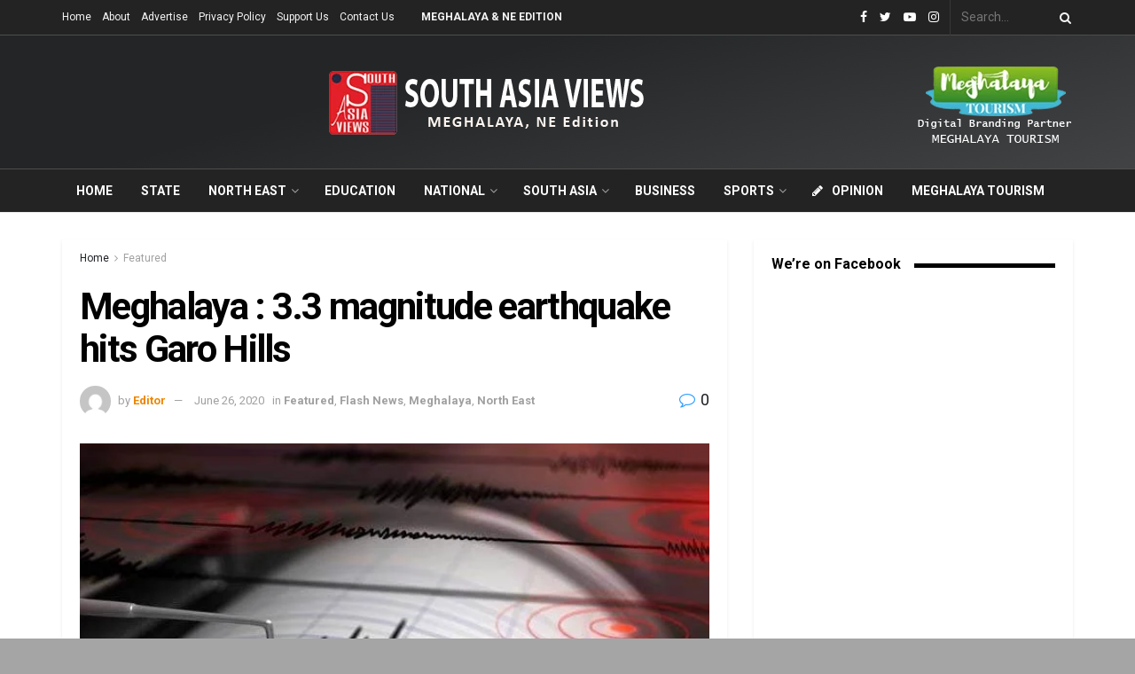

--- FILE ---
content_type: text/html; charset=UTF-8
request_url: https://southasiaviews.com/featured/meghalaya-3-3-magnitude-earthquake-hits-garo-hills/
body_size: 43658
content:
<!doctype html>
<!--[if lt IE 7]> <html class="no-js lt-ie9 lt-ie8 lt-ie7" dir="ltr" lang="en-US" prefix="og: https://ogp.me/ns#"> <![endif]-->
<!--[if IE 7]>    <html class="no-js lt-ie9 lt-ie8" dir="ltr" lang="en-US" prefix="og: https://ogp.me/ns#"> <![endif]-->
<!--[if IE 8]>    <html class="no-js lt-ie9" dir="ltr" lang="en-US" prefix="og: https://ogp.me/ns#"> <![endif]-->
<!--[if IE 9]>    <html class="no-js lt-ie10" dir="ltr" lang="en-US" prefix="og: https://ogp.me/ns#"> <![endif]-->
<!--[if gt IE 8]><!--> <html class="no-js" dir="ltr" lang="en-US" prefix="og: https://ogp.me/ns#"> <!--<![endif]-->
<head>
    <meta http-equiv="Content-Type" content="text/html; charset=UTF-8" />
    <meta name='viewport' content='width=device-width, initial-scale=1, user-scalable=yes' />
    <link rel="profile" href="http://gmpg.org/xfn/11" />
    <link rel="pingback" href="https://southasiaviews.com/xmlrpc.php" />
    <meta name="theme-color" content="#ed8600">
             <meta name="msapplication-navbutton-color" content="#ed8600">
             <meta name="apple-mobile-web-app-status-bar-style" content="#ed8600"><title>Meghalaya : 3.3 magnitude earthquake hits Garo Hills - South Asia Views</title>

		<!-- All in One SEO 4.7.0 - aioseo.com -->
		<meta name="description" content="Tura (Meghalaya), June 26 : A mild earthquake of magnitude 3.3 on the Richter scale hit 79 km west of Tura in Meghalaya on Friday, according to the National Centre for Seismology. On Thursday, an earthquake of magnitude 2.8 on the Richter scale occurred at 63 km northeast of Dharmanagar in Tripura while 4.5 magnitude" />
		<meta name="robots" content="max-image-preview:large" />
		<link rel="canonical" href="https://southasiaviews.com/featured/meghalaya-3-3-magnitude-earthquake-hits-garo-hills/" />
		<meta name="generator" content="All in One SEO (AIOSEO) 4.7.0" />

		<script async src="https://pagead2.googlesyndication.com/pagead/js/adsbygoogle.js?client=ca-pub-1887892098195362" crossorigin="anonymous"></script>
		<meta property="og:locale" content="en_US" />
		<meta property="og:site_name" content="South Asia Views - Voices for Exchange" />
		<meta property="og:type" content="article" />
		<meta property="og:title" content="Meghalaya : 3.3 magnitude earthquake hits Garo Hills - South Asia Views" />
		<meta property="og:description" content="Tura (Meghalaya), June 26 : A mild earthquake of magnitude 3.3 on the Richter scale hit 79 km west of Tura in Meghalaya on Friday, according to the National Centre for Seismology. On Thursday, an earthquake of magnitude 2.8 on the Richter scale occurred at 63 km northeast of Dharmanagar in Tripura while 4.5 magnitude" />
		<meta property="og:url" content="https://southasiaviews.com/featured/meghalaya-3-3-magnitude-earthquake-hits-garo-hills/" />
		<meta property="article:published_time" content="2020-06-26T18:07:35+00:00" />
		<meta property="article:modified_time" content="2020-06-26T18:07:35+00:00" />
		<meta name="twitter:card" content="summary_large_image" />
		<meta name="twitter:title" content="Meghalaya : 3.3 magnitude earthquake hits Garo Hills - South Asia Views" />
		<meta name="twitter:description" content="Tura (Meghalaya), June 26 : A mild earthquake of magnitude 3.3 on the Richter scale hit 79 km west of Tura in Meghalaya on Friday, according to the National Centre for Seismology. On Thursday, an earthquake of magnitude 2.8 on the Richter scale occurred at 63 km northeast of Dharmanagar in Tripura while 4.5 magnitude" />
		<script type="application/ld+json" class="aioseo-schema">
			{"@context":"https:\/\/schema.org","@graph":[{"@type":"BlogPosting","@id":"https:\/\/southasiaviews.com\/featured\/meghalaya-3-3-magnitude-earthquake-hits-garo-hills\/#blogposting","name":"Meghalaya : 3.3 magnitude earthquake hits Garo Hills - South Asia Views","headline":"Meghalaya : 3.3 magnitude earthquake hits Garo Hills","author":{"@id":"https:\/\/southasiaviews.com\/author\/sav_editor\/#author"},"publisher":{"@id":"https:\/\/southasiaviews.com\/#organization"},"image":{"@type":"ImageObject","url":"https:\/\/southasiaviews.com\/wp-content\/uploads\/2019\/02\/earthquake.jpg","width":650,"height":400,"caption":"Representational image."},"datePublished":"2020-06-26T23:37:35+05:30","dateModified":"2020-06-26T23:37:35+05:30","inLanguage":"en-US","mainEntityOfPage":{"@id":"https:\/\/southasiaviews.com\/featured\/meghalaya-3-3-magnitude-earthquake-hits-garo-hills\/#webpage"},"isPartOf":{"@id":"https:\/\/southasiaviews.com\/featured\/meghalaya-3-3-magnitude-earthquake-hits-garo-hills\/#webpage"},"articleSection":"Featured, Flash News, Meghalaya, North East"},{"@type":"BreadcrumbList","@id":"https:\/\/southasiaviews.com\/featured\/meghalaya-3-3-magnitude-earthquake-hits-garo-hills\/#breadcrumblist","itemListElement":[{"@type":"ListItem","@id":"https:\/\/southasiaviews.com\/#listItem","position":1,"name":"Home","item":"https:\/\/southasiaviews.com\/","nextItem":"https:\/\/southasiaviews.com\/category\/featured\/#listItem"},{"@type":"ListItem","@id":"https:\/\/southasiaviews.com\/category\/featured\/#listItem","position":2,"name":"Featured","item":"https:\/\/southasiaviews.com\/category\/featured\/","nextItem":"https:\/\/southasiaviews.com\/featured\/meghalaya-3-3-magnitude-earthquake-hits-garo-hills\/#listItem","previousItem":"https:\/\/southasiaviews.com\/#listItem"},{"@type":"ListItem","@id":"https:\/\/southasiaviews.com\/featured\/meghalaya-3-3-magnitude-earthquake-hits-garo-hills\/#listItem","position":3,"name":"Meghalaya : 3.3 magnitude earthquake hits Garo Hills","previousItem":"https:\/\/southasiaviews.com\/category\/featured\/#listItem"}]},{"@type":"Organization","@id":"https:\/\/southasiaviews.com\/#organization","name":"South Asia Views","description":"Voices for Exchange","url":"https:\/\/southasiaviews.com\/","logo":{"@type":"ImageObject","url":"https:\/\/southasiaviews.com\/wp-content\/uploads\/2020\/10\/SOUTH-ASIA-VIEWS-LOGO-.-NEW.jpg","@id":"https:\/\/southasiaviews.com\/featured\/meghalaya-3-3-magnitude-earthquake-hits-garo-hills\/#organizationLogo","width":526,"height":500},"image":{"@id":"https:\/\/southasiaviews.com\/featured\/meghalaya-3-3-magnitude-earthquake-hits-garo-hills\/#organizationLogo"}},{"@type":"Person","@id":"https:\/\/southasiaviews.com\/author\/sav_editor\/#author","url":"https:\/\/southasiaviews.com\/author\/sav_editor\/","name":"Editor","image":{"@type":"ImageObject","@id":"https:\/\/southasiaviews.com\/featured\/meghalaya-3-3-magnitude-earthquake-hits-garo-hills\/#authorImage","url":"https:\/\/secure.gravatar.com\/avatar\/c120a1e7bf5bf77f63f826b735097acb?s=96&d=mm&r=g","width":96,"height":96,"caption":"Editor"}},{"@type":"WebPage","@id":"https:\/\/southasiaviews.com\/featured\/meghalaya-3-3-magnitude-earthquake-hits-garo-hills\/#webpage","url":"https:\/\/southasiaviews.com\/featured\/meghalaya-3-3-magnitude-earthquake-hits-garo-hills\/","name":"Meghalaya : 3.3 magnitude earthquake hits Garo Hills - South Asia Views","description":"Tura (Meghalaya), June 26 : A mild earthquake of magnitude 3.3 on the Richter scale hit 79 km west of Tura in Meghalaya on Friday, according to the National Centre for Seismology. On Thursday, an earthquake of magnitude 2.8 on the Richter scale occurred at 63 km northeast of Dharmanagar in Tripura while 4.5 magnitude","inLanguage":"en-US","isPartOf":{"@id":"https:\/\/southasiaviews.com\/#website"},"breadcrumb":{"@id":"https:\/\/southasiaviews.com\/featured\/meghalaya-3-3-magnitude-earthquake-hits-garo-hills\/#breadcrumblist"},"author":{"@id":"https:\/\/southasiaviews.com\/author\/sav_editor\/#author"},"creator":{"@id":"https:\/\/southasiaviews.com\/author\/sav_editor\/#author"},"image":{"@type":"ImageObject","url":"https:\/\/southasiaviews.com\/wp-content\/uploads\/2019\/02\/earthquake.jpg","@id":"https:\/\/southasiaviews.com\/featured\/meghalaya-3-3-magnitude-earthquake-hits-garo-hills\/#mainImage","width":650,"height":400,"caption":"Representational image."},"primaryImageOfPage":{"@id":"https:\/\/southasiaviews.com\/featured\/meghalaya-3-3-magnitude-earthquake-hits-garo-hills\/#mainImage"},"datePublished":"2020-06-26T23:37:35+05:30","dateModified":"2020-06-26T23:37:35+05:30"},{"@type":"WebSite","@id":"https:\/\/southasiaviews.com\/#website","url":"https:\/\/southasiaviews.com\/","name":"South Asia Views","description":"Voices for Exchange","inLanguage":"en-US","publisher":{"@id":"https:\/\/southasiaviews.com\/#organization"}}]}
		</script>
		<!-- All in One SEO -->

<meta property="og:type" content="article">
<meta property="og:title" content="Meghalaya : 3.3 magnitude earthquake hits Garo Hills">
<meta property="og:site_name" content="South Asia Views">
<meta property="og:description" content="Tura (Meghalaya), June 26 : A mild earthquake of magnitude 3.3 on the Richter scale hit 79 km west of">
<meta property="og:url" content="https://southasiaviews.com/featured/meghalaya-3-3-magnitude-earthquake-hits-garo-hills/">
<meta property="og:locale" content="en_US">
<meta property="og:image" content="https://southasiaviews.com/wp-content/uploads/2019/02/earthquake.jpg">
<meta property="og:image:height" content="400">
<meta property="og:image:width" content="650">
<meta property="article:published_time" content="2020-06-26T18:07:35+00:00">
<meta property="article:modified_time" content="2020-06-26T18:07:35+00:00">
<meta property="article:section" content="Featured">
<meta name="twitter:card" content="summary_large_image">
<meta name="twitter:title" content="Meghalaya : 3.3 magnitude earthquake hits Garo Hills">
<meta name="twitter:description" content="Tura (Meghalaya), June 26 : A mild earthquake of magnitude 3.3 on the Richter scale hit 79 km west of">
<meta name="twitter:url" content="https://southasiaviews.com/featured/meghalaya-3-3-magnitude-earthquake-hits-garo-hills/">
<meta name="twitter:site" content="">
<meta name="twitter:image:src" content="https://southasiaviews.com/wp-content/uploads/2019/02/earthquake.jpg">
<meta name="twitter:image:width" content="650">
<meta name="twitter:image:height" content="400">
			<script type="text/javascript">
              var jnews_ajax_url = '/?ajax-request=jnews'
			</script>
			<link rel='dns-prefetch' href='//fonts.googleapis.com' />
<link rel="alternate" type="application/rss+xml" title="South Asia Views &raquo; Feed" href="https://southasiaviews.com/feed/" />
<link rel="alternate" type="application/rss+xml" title="South Asia Views &raquo; Comments Feed" href="https://southasiaviews.com/comments/feed/" />
<link rel="alternate" type="application/rss+xml" title="South Asia Views &raquo; Meghalaya : 3.3 magnitude earthquake hits Garo Hills Comments Feed" href="https://southasiaviews.com/featured/meghalaya-3-3-magnitude-earthquake-hits-garo-hills/feed/" />
<script type="text/javascript">
/* <![CDATA[ */
window._wpemojiSettings = {"baseUrl":"https:\/\/s.w.org\/images\/core\/emoji\/15.0.3\/72x72\/","ext":".png","svgUrl":"https:\/\/s.w.org\/images\/core\/emoji\/15.0.3\/svg\/","svgExt":".svg","source":{"concatemoji":"https:\/\/southasiaviews.com\/wp-includes\/js\/wp-emoji-release.min.js?ver=6.5.7"}};
/*! This file is auto-generated */
!function(i,n){var o,s,e;function c(e){try{var t={supportTests:e,timestamp:(new Date).valueOf()};sessionStorage.setItem(o,JSON.stringify(t))}catch(e){}}function p(e,t,n){e.clearRect(0,0,e.canvas.width,e.canvas.height),e.fillText(t,0,0);var t=new Uint32Array(e.getImageData(0,0,e.canvas.width,e.canvas.height).data),r=(e.clearRect(0,0,e.canvas.width,e.canvas.height),e.fillText(n,0,0),new Uint32Array(e.getImageData(0,0,e.canvas.width,e.canvas.height).data));return t.every(function(e,t){return e===r[t]})}function u(e,t,n){switch(t){case"flag":return n(e,"\ud83c\udff3\ufe0f\u200d\u26a7\ufe0f","\ud83c\udff3\ufe0f\u200b\u26a7\ufe0f")?!1:!n(e,"\ud83c\uddfa\ud83c\uddf3","\ud83c\uddfa\u200b\ud83c\uddf3")&&!n(e,"\ud83c\udff4\udb40\udc67\udb40\udc62\udb40\udc65\udb40\udc6e\udb40\udc67\udb40\udc7f","\ud83c\udff4\u200b\udb40\udc67\u200b\udb40\udc62\u200b\udb40\udc65\u200b\udb40\udc6e\u200b\udb40\udc67\u200b\udb40\udc7f");case"emoji":return!n(e,"\ud83d\udc26\u200d\u2b1b","\ud83d\udc26\u200b\u2b1b")}return!1}function f(e,t,n){var r="undefined"!=typeof WorkerGlobalScope&&self instanceof WorkerGlobalScope?new OffscreenCanvas(300,150):i.createElement("canvas"),a=r.getContext("2d",{willReadFrequently:!0}),o=(a.textBaseline="top",a.font="600 32px Arial",{});return e.forEach(function(e){o[e]=t(a,e,n)}),o}function t(e){var t=i.createElement("script");t.src=e,t.defer=!0,i.head.appendChild(t)}"undefined"!=typeof Promise&&(o="wpEmojiSettingsSupports",s=["flag","emoji"],n.supports={everything:!0,everythingExceptFlag:!0},e=new Promise(function(e){i.addEventListener("DOMContentLoaded",e,{once:!0})}),new Promise(function(t){var n=function(){try{var e=JSON.parse(sessionStorage.getItem(o));if("object"==typeof e&&"number"==typeof e.timestamp&&(new Date).valueOf()<e.timestamp+604800&&"object"==typeof e.supportTests)return e.supportTests}catch(e){}return null}();if(!n){if("undefined"!=typeof Worker&&"undefined"!=typeof OffscreenCanvas&&"undefined"!=typeof URL&&URL.createObjectURL&&"undefined"!=typeof Blob)try{var e="postMessage("+f.toString()+"("+[JSON.stringify(s),u.toString(),p.toString()].join(",")+"));",r=new Blob([e],{type:"text/javascript"}),a=new Worker(URL.createObjectURL(r),{name:"wpTestEmojiSupports"});return void(a.onmessage=function(e){c(n=e.data),a.terminate(),t(n)})}catch(e){}c(n=f(s,u,p))}t(n)}).then(function(e){for(var t in e)n.supports[t]=e[t],n.supports.everything=n.supports.everything&&n.supports[t],"flag"!==t&&(n.supports.everythingExceptFlag=n.supports.everythingExceptFlag&&n.supports[t]);n.supports.everythingExceptFlag=n.supports.everythingExceptFlag&&!n.supports.flag,n.DOMReady=!1,n.readyCallback=function(){n.DOMReady=!0}}).then(function(){return e}).then(function(){var e;n.supports.everything||(n.readyCallback(),(e=n.source||{}).concatemoji?t(e.concatemoji):e.wpemoji&&e.twemoji&&(t(e.twemoji),t(e.wpemoji)))}))}((window,document),window._wpemojiSettings);
/* ]]> */
</script>

<style id='wp-emoji-styles-inline-css' type='text/css'>

	img.wp-smiley, img.emoji {
		display: inline !important;
		border: none !important;
		box-shadow: none !important;
		height: 1em !important;
		width: 1em !important;
		margin: 0 0.07em !important;
		vertical-align: -0.1em !important;
		background: none !important;
		padding: 0 !important;
	}
</style>
<link rel='stylesheet' id='wp-block-library-css' href='https://southasiaviews.com/wp-includes/css/dist/block-library/style.min.css?ver=6.5.7' type='text/css' media='all' />
<style id='classic-theme-styles-inline-css' type='text/css'>
/*! This file is auto-generated */
.wp-block-button__link{color:#fff;background-color:#32373c;border-radius:9999px;box-shadow:none;text-decoration:none;padding:calc(.667em + 2px) calc(1.333em + 2px);font-size:1.125em}.wp-block-file__button{background:#32373c;color:#fff;text-decoration:none}
</style>
<style id='global-styles-inline-css' type='text/css'>
body{--wp--preset--color--black: #000000;--wp--preset--color--cyan-bluish-gray: #abb8c3;--wp--preset--color--white: #ffffff;--wp--preset--color--pale-pink: #f78da7;--wp--preset--color--vivid-red: #cf2e2e;--wp--preset--color--luminous-vivid-orange: #ff6900;--wp--preset--color--luminous-vivid-amber: #fcb900;--wp--preset--color--light-green-cyan: #7bdcb5;--wp--preset--color--vivid-green-cyan: #00d084;--wp--preset--color--pale-cyan-blue: #8ed1fc;--wp--preset--color--vivid-cyan-blue: #0693e3;--wp--preset--color--vivid-purple: #9b51e0;--wp--preset--gradient--vivid-cyan-blue-to-vivid-purple: linear-gradient(135deg,rgba(6,147,227,1) 0%,rgb(155,81,224) 100%);--wp--preset--gradient--light-green-cyan-to-vivid-green-cyan: linear-gradient(135deg,rgb(122,220,180) 0%,rgb(0,208,130) 100%);--wp--preset--gradient--luminous-vivid-amber-to-luminous-vivid-orange: linear-gradient(135deg,rgba(252,185,0,1) 0%,rgba(255,105,0,1) 100%);--wp--preset--gradient--luminous-vivid-orange-to-vivid-red: linear-gradient(135deg,rgba(255,105,0,1) 0%,rgb(207,46,46) 100%);--wp--preset--gradient--very-light-gray-to-cyan-bluish-gray: linear-gradient(135deg,rgb(238,238,238) 0%,rgb(169,184,195) 100%);--wp--preset--gradient--cool-to-warm-spectrum: linear-gradient(135deg,rgb(74,234,220) 0%,rgb(151,120,209) 20%,rgb(207,42,186) 40%,rgb(238,44,130) 60%,rgb(251,105,98) 80%,rgb(254,248,76) 100%);--wp--preset--gradient--blush-light-purple: linear-gradient(135deg,rgb(255,206,236) 0%,rgb(152,150,240) 100%);--wp--preset--gradient--blush-bordeaux: linear-gradient(135deg,rgb(254,205,165) 0%,rgb(254,45,45) 50%,rgb(107,0,62) 100%);--wp--preset--gradient--luminous-dusk: linear-gradient(135deg,rgb(255,203,112) 0%,rgb(199,81,192) 50%,rgb(65,88,208) 100%);--wp--preset--gradient--pale-ocean: linear-gradient(135deg,rgb(255,245,203) 0%,rgb(182,227,212) 50%,rgb(51,167,181) 100%);--wp--preset--gradient--electric-grass: linear-gradient(135deg,rgb(202,248,128) 0%,rgb(113,206,126) 100%);--wp--preset--gradient--midnight: linear-gradient(135deg,rgb(2,3,129) 0%,rgb(40,116,252) 100%);--wp--preset--font-size--small: 13px;--wp--preset--font-size--medium: 20px;--wp--preset--font-size--large: 36px;--wp--preset--font-size--x-large: 42px;--wp--preset--spacing--20: 0.44rem;--wp--preset--spacing--30: 0.67rem;--wp--preset--spacing--40: 1rem;--wp--preset--spacing--50: 1.5rem;--wp--preset--spacing--60: 2.25rem;--wp--preset--spacing--70: 3.38rem;--wp--preset--spacing--80: 5.06rem;--wp--preset--shadow--natural: 6px 6px 9px rgba(0, 0, 0, 0.2);--wp--preset--shadow--deep: 12px 12px 50px rgba(0, 0, 0, 0.4);--wp--preset--shadow--sharp: 6px 6px 0px rgba(0, 0, 0, 0.2);--wp--preset--shadow--outlined: 6px 6px 0px -3px rgba(255, 255, 255, 1), 6px 6px rgba(0, 0, 0, 1);--wp--preset--shadow--crisp: 6px 6px 0px rgba(0, 0, 0, 1);}:where(.is-layout-flex){gap: 0.5em;}:where(.is-layout-grid){gap: 0.5em;}body .is-layout-flex{display: flex;}body .is-layout-flex{flex-wrap: wrap;align-items: center;}body .is-layout-flex > *{margin: 0;}body .is-layout-grid{display: grid;}body .is-layout-grid > *{margin: 0;}:where(.wp-block-columns.is-layout-flex){gap: 2em;}:where(.wp-block-columns.is-layout-grid){gap: 2em;}:where(.wp-block-post-template.is-layout-flex){gap: 1.25em;}:where(.wp-block-post-template.is-layout-grid){gap: 1.25em;}.has-black-color{color: var(--wp--preset--color--black) !important;}.has-cyan-bluish-gray-color{color: var(--wp--preset--color--cyan-bluish-gray) !important;}.has-white-color{color: var(--wp--preset--color--white) !important;}.has-pale-pink-color{color: var(--wp--preset--color--pale-pink) !important;}.has-vivid-red-color{color: var(--wp--preset--color--vivid-red) !important;}.has-luminous-vivid-orange-color{color: var(--wp--preset--color--luminous-vivid-orange) !important;}.has-luminous-vivid-amber-color{color: var(--wp--preset--color--luminous-vivid-amber) !important;}.has-light-green-cyan-color{color: var(--wp--preset--color--light-green-cyan) !important;}.has-vivid-green-cyan-color{color: var(--wp--preset--color--vivid-green-cyan) !important;}.has-pale-cyan-blue-color{color: var(--wp--preset--color--pale-cyan-blue) !important;}.has-vivid-cyan-blue-color{color: var(--wp--preset--color--vivid-cyan-blue) !important;}.has-vivid-purple-color{color: var(--wp--preset--color--vivid-purple) !important;}.has-black-background-color{background-color: var(--wp--preset--color--black) !important;}.has-cyan-bluish-gray-background-color{background-color: var(--wp--preset--color--cyan-bluish-gray) !important;}.has-white-background-color{background-color: var(--wp--preset--color--white) !important;}.has-pale-pink-background-color{background-color: var(--wp--preset--color--pale-pink) !important;}.has-vivid-red-background-color{background-color: var(--wp--preset--color--vivid-red) !important;}.has-luminous-vivid-orange-background-color{background-color: var(--wp--preset--color--luminous-vivid-orange) !important;}.has-luminous-vivid-amber-background-color{background-color: var(--wp--preset--color--luminous-vivid-amber) !important;}.has-light-green-cyan-background-color{background-color: var(--wp--preset--color--light-green-cyan) !important;}.has-vivid-green-cyan-background-color{background-color: var(--wp--preset--color--vivid-green-cyan) !important;}.has-pale-cyan-blue-background-color{background-color: var(--wp--preset--color--pale-cyan-blue) !important;}.has-vivid-cyan-blue-background-color{background-color: var(--wp--preset--color--vivid-cyan-blue) !important;}.has-vivid-purple-background-color{background-color: var(--wp--preset--color--vivid-purple) !important;}.has-black-border-color{border-color: var(--wp--preset--color--black) !important;}.has-cyan-bluish-gray-border-color{border-color: var(--wp--preset--color--cyan-bluish-gray) !important;}.has-white-border-color{border-color: var(--wp--preset--color--white) !important;}.has-pale-pink-border-color{border-color: var(--wp--preset--color--pale-pink) !important;}.has-vivid-red-border-color{border-color: var(--wp--preset--color--vivid-red) !important;}.has-luminous-vivid-orange-border-color{border-color: var(--wp--preset--color--luminous-vivid-orange) !important;}.has-luminous-vivid-amber-border-color{border-color: var(--wp--preset--color--luminous-vivid-amber) !important;}.has-light-green-cyan-border-color{border-color: var(--wp--preset--color--light-green-cyan) !important;}.has-vivid-green-cyan-border-color{border-color: var(--wp--preset--color--vivid-green-cyan) !important;}.has-pale-cyan-blue-border-color{border-color: var(--wp--preset--color--pale-cyan-blue) !important;}.has-vivid-cyan-blue-border-color{border-color: var(--wp--preset--color--vivid-cyan-blue) !important;}.has-vivid-purple-border-color{border-color: var(--wp--preset--color--vivid-purple) !important;}.has-vivid-cyan-blue-to-vivid-purple-gradient-background{background: var(--wp--preset--gradient--vivid-cyan-blue-to-vivid-purple) !important;}.has-light-green-cyan-to-vivid-green-cyan-gradient-background{background: var(--wp--preset--gradient--light-green-cyan-to-vivid-green-cyan) !important;}.has-luminous-vivid-amber-to-luminous-vivid-orange-gradient-background{background: var(--wp--preset--gradient--luminous-vivid-amber-to-luminous-vivid-orange) !important;}.has-luminous-vivid-orange-to-vivid-red-gradient-background{background: var(--wp--preset--gradient--luminous-vivid-orange-to-vivid-red) !important;}.has-very-light-gray-to-cyan-bluish-gray-gradient-background{background: var(--wp--preset--gradient--very-light-gray-to-cyan-bluish-gray) !important;}.has-cool-to-warm-spectrum-gradient-background{background: var(--wp--preset--gradient--cool-to-warm-spectrum) !important;}.has-blush-light-purple-gradient-background{background: var(--wp--preset--gradient--blush-light-purple) !important;}.has-blush-bordeaux-gradient-background{background: var(--wp--preset--gradient--blush-bordeaux) !important;}.has-luminous-dusk-gradient-background{background: var(--wp--preset--gradient--luminous-dusk) !important;}.has-pale-ocean-gradient-background{background: var(--wp--preset--gradient--pale-ocean) !important;}.has-electric-grass-gradient-background{background: var(--wp--preset--gradient--electric-grass) !important;}.has-midnight-gradient-background{background: var(--wp--preset--gradient--midnight) !important;}.has-small-font-size{font-size: var(--wp--preset--font-size--small) !important;}.has-medium-font-size{font-size: var(--wp--preset--font-size--medium) !important;}.has-large-font-size{font-size: var(--wp--preset--font-size--large) !important;}.has-x-large-font-size{font-size: var(--wp--preset--font-size--x-large) !important;}
.wp-block-navigation a:where(:not(.wp-element-button)){color: inherit;}
:where(.wp-block-post-template.is-layout-flex){gap: 1.25em;}:where(.wp-block-post-template.is-layout-grid){gap: 1.25em;}
:where(.wp-block-columns.is-layout-flex){gap: 2em;}:where(.wp-block-columns.is-layout-grid){gap: 2em;}
.wp-block-pullquote{font-size: 1.5em;line-height: 1.6;}
</style>
<link rel='stylesheet' id='ppress-frontend-css' href='https://southasiaviews.com/wp-content/plugins/wp-user-avatar/assets/css/frontend.min.css?ver=4.15.13' type='text/css' media='all' />
<link rel='stylesheet' id='ppress-flatpickr-css' href='https://southasiaviews.com/wp-content/plugins/wp-user-avatar/assets/flatpickr/flatpickr.min.css?ver=4.15.13' type='text/css' media='all' />
<link rel='stylesheet' id='ppress-select2-css' href='https://southasiaviews.com/wp-content/plugins/wp-user-avatar/assets/select2/select2.min.css?ver=6.5.7' type='text/css' media='all' />
<link rel='stylesheet' id='jnews-parent-style-css' href='https://southasiaviews.com/wp-content/themes/sav/style.css?ver=6.5.7' type='text/css' media='all' />
<link rel='stylesheet' id='js_composer_front-css' href='https://southasiaviews.com/wp-content/plugins/js_composer/assets/css/js_composer.min.css?ver=6.3.0' type='text/css' media='all' />
<link rel='stylesheet' id='jeg_customizer_font-css' href='//fonts.googleapis.com/css?family=Roboto%3Aregular%2C700&#038;display=swap&#038;ver=1.2.5' type='text/css' media='all' />
<link rel='stylesheet' id='mediaelement-css' href='https://southasiaviews.com/wp-includes/js/mediaelement/mediaelementplayer-legacy.min.css?ver=4.2.17' type='text/css' media='all' />
<link rel='stylesheet' id='wp-mediaelement-css' href='https://southasiaviews.com/wp-includes/js/mediaelement/wp-mediaelement.min.css?ver=6.5.7' type='text/css' media='all' />
<link rel='stylesheet' id='jnews-frontend-css' href='https://southasiaviews.com/wp-content/themes/sav/assets/dist/frontend.min.css?ver=1.0.0' type='text/css' media='all' />
<link rel='stylesheet' id='jnews-style-css' href='https://southasiaviews.com/wp-content/themes/sav-child/style.css?ver=1.0.0' type='text/css' media='all' />
<link rel='stylesheet' id='jnews-darkmode-css' href='https://southasiaviews.com/wp-content/themes/sav/assets/css/darkmode.css?ver=1.0.0' type='text/css' media='all' />
<link rel='stylesheet' id='jnews-scheme-css' href='https://southasiaviews.com/wp-content/themes/sav/data/import/architect/scheme.css?ver=1.0.0' type='text/css' media='all' />
<link rel='stylesheet' id='jnews-social-login-style-css' href='https://southasiaviews.com/wp-content/plugins/jnews-social-login/assets/css/plugin.css?ver=7.0.2' type='text/css' media='all' />
<link rel='stylesheet' id='jnews-select-share-css' href='https://southasiaviews.com/wp-content/plugins/jnews-social-share/assets/css/plugin.css' type='text/css' media='all' />
<script type="text/javascript" src="https://southasiaviews.com/wp-includes/js/jquery/jquery.min.js?ver=3.7.1" id="jquery-core-js"></script>
<script type="text/javascript" src="https://southasiaviews.com/wp-includes/js/jquery/jquery-migrate.min.js?ver=3.4.1" id="jquery-migrate-js"></script>
<script type="text/javascript" src="https://southasiaviews.com/wp-content/plugins/wp-user-avatar/assets/flatpickr/flatpickr.min.js?ver=4.15.13" id="ppress-flatpickr-js"></script>
<script type="text/javascript" src="https://southasiaviews.com/wp-content/plugins/wp-user-avatar/assets/select2/select2.min.js?ver=4.15.13" id="ppress-select2-js"></script>
<link rel="https://api.w.org/" href="https://southasiaviews.com/wp-json/" /><link rel="alternate" type="application/json" href="https://southasiaviews.com/wp-json/wp/v2/posts/15950" /><link rel="EditURI" type="application/rsd+xml" title="RSD" href="https://southasiaviews.com/xmlrpc.php?rsd" />
<meta name="generator" content="WordPress 6.5.7" />
<link rel='shortlink' href='https://southasiaviews.com/?p=15950' />
<link rel="alternate" type="application/json+oembed" href="https://southasiaviews.com/wp-json/oembed/1.0/embed?url=https%3A%2F%2Fsouthasiaviews.com%2Ffeatured%2Fmeghalaya-3-3-magnitude-earthquake-hits-garo-hills%2F" />
<link rel="alternate" type="text/xml+oembed" href="https://southasiaviews.com/wp-json/oembed/1.0/embed?url=https%3A%2F%2Fsouthasiaviews.com%2Ffeatured%2Fmeghalaya-3-3-magnitude-earthquake-hits-garo-hills%2F&#038;format=xml" />
<meta name="generator" content="Powered by WPBakery Page Builder - drag and drop page builder for WordPress."/>
<script type='application/ld+json'>{"@context":"http:\/\/schema.org","@type":"Organization","@id":"https:\/\/southasiaviews.com\/#organization","url":"https:\/\/southasiaviews.com\/","name":"","logo":{"@type":"ImageObject","url":""},"sameAs":["https:\/\/www.facebook.com\/South-Asia-Views-107076894494367","https:\/\/twitter.com\/southasiaviews","https:\/\/www.youtube.com\/channel\/UCAyFXaQQ8RCsreYy0E5OmQg","http:\/\/instagram.com"]}</script>
<script type='application/ld+json'>{"@context":"http:\/\/schema.org","@type":"WebSite","@id":"https:\/\/southasiaviews.com\/#website","url":"https:\/\/southasiaviews.com\/","name":"","potentialAction":{"@type":"SearchAction","target":"https:\/\/southasiaviews.com\/?s={search_term_string}","query-input":"required name=search_term_string"}}</script>
<link rel="icon" href="https://southasiaviews.com/wp-content/uploads/2020/10/icon-75x75.png" sizes="32x32" />
<link rel="icon" href="https://southasiaviews.com/wp-content/uploads/2020/10/icon.png" sizes="192x192" />
<link rel="apple-touch-icon" href="https://southasiaviews.com/wp-content/uploads/2020/10/icon.png" />
<meta name="msapplication-TileImage" content="https://southasiaviews.com/wp-content/uploads/2020/10/icon.png" />
<style id="jeg_dynamic_css" type="text/css" data-type="jeg_custom-css">body.jnews { background-color : #a5a5a5; background-image : url("http://localhost/sav/wp-content/uploads/2020/09/architect_bg.jpg"); background-repeat : no-repeat; background-position : center center; background-attachment : fixed; background-size : cover; } body,.newsfeed_carousel.owl-carousel .owl-nav div,.jeg_filter_button,.owl-carousel .owl-nav div,.jeg_readmore,.jeg_hero_style_7 .jeg_post_meta a,.widget_calendar thead th,.widget_calendar tfoot a,.jeg_socialcounter a,.entry-header .jeg_meta_like a,.entry-header .jeg_meta_comment a,.entry-content tbody tr:hover,.entry-content th,.jeg_splitpost_nav li:hover a,#breadcrumbs a,.jeg_author_socials a:hover,.jeg_footer_content a,.jeg_footer_bottom a,.jeg_cartcontent,.woocommerce .woocommerce-breadcrumb a { color : #1f2026; } a,.jeg_menu_style_5 > li > a:hover,.jeg_menu_style_5 > li.sfHover > a,.jeg_menu_style_5 > li.current-menu-item > a,.jeg_menu_style_5 > li.current-menu-ancestor > a,.jeg_navbar .jeg_menu:not(.jeg_main_menu) > li > a:hover,.jeg_midbar .jeg_menu:not(.jeg_main_menu) > li > a:hover,.jeg_side_tabs li.active,.jeg_block_heading_5 strong,.jeg_block_heading_6 strong,.jeg_block_heading_7 strong,.jeg_block_heading_8 strong,.jeg_subcat_list li a:hover,.jeg_subcat_list li button:hover,.jeg_pl_lg_7 .jeg_thumb .jeg_post_category a,.jeg_pl_xs_2:before,.jeg_pl_xs_4 .jeg_postblock_content:before,.jeg_postblock .jeg_post_title a:hover,.jeg_hero_style_6 .jeg_post_title a:hover,.jeg_sidefeed .jeg_pl_xs_3 .jeg_post_title a:hover,.widget_jnews_popular .jeg_post_title a:hover,.jeg_meta_author a,.widget_archive li a:hover,.widget_pages li a:hover,.widget_meta li a:hover,.widget_recent_entries li a:hover,.widget_rss li a:hover,.widget_rss cite,.widget_categories li a:hover,.widget_categories li.current-cat > a,#breadcrumbs a:hover,.jeg_share_count .counts,.commentlist .bypostauthor > .comment-body > .comment-author > .fn,span.required,.jeg_review_title,.bestprice .price,.authorlink a:hover,.jeg_vertical_playlist .jeg_video_playlist_play_icon,.jeg_vertical_playlist .jeg_video_playlist_item.active .jeg_video_playlist_thumbnail:before,.jeg_horizontal_playlist .jeg_video_playlist_play,.woocommerce li.product .pricegroup .button,.widget_display_forums li a:hover,.widget_display_topics li:before,.widget_display_replies li:before,.widget_display_views li:before,.bbp-breadcrumb a:hover,.jeg_mobile_menu li.sfHover > a,.jeg_mobile_menu li a:hover,.split-template-6 .pagenum, .jeg_push_notification_button .button { color : #ed8600; } .jeg_menu_style_1 > li > a:before,.jeg_menu_style_2 > li > a:before,.jeg_menu_style_3 > li > a:before,.jeg_side_toggle,.jeg_slide_caption .jeg_post_category a,.jeg_slider_type_1 .owl-nav .owl-next,.jeg_block_heading_1 .jeg_block_title span,.jeg_block_heading_2 .jeg_block_title span,.jeg_block_heading_3,.jeg_block_heading_4 .jeg_block_title span,.jeg_block_heading_6:after,.jeg_pl_lg_box .jeg_post_category a,.jeg_pl_md_box .jeg_post_category a,.jeg_readmore:hover,.jeg_thumb .jeg_post_category a,.jeg_block_loadmore a:hover, .jeg_postblock.alt .jeg_block_loadmore a:hover,.jeg_block_loadmore a.active,.jeg_postblock_carousel_2 .jeg_post_category a,.jeg_heroblock .jeg_post_category a,.jeg_pagenav_1 .page_number.active,.jeg_pagenav_1 .page_number.active:hover,input[type="submit"],.btn,.button,.widget_tag_cloud a:hover,.popularpost_item:hover .jeg_post_title a:before,.jeg_splitpost_4 .page_nav,.jeg_splitpost_5 .page_nav,.jeg_post_via a:hover,.jeg_post_source a:hover,.jeg_post_tags a:hover,.comment-reply-title small a:before,.comment-reply-title small a:after,.jeg_storelist .productlink,.authorlink li.active a:before,.jeg_footer.dark .socials_widget:not(.nobg) a:hover .fa,.jeg_breakingnews_title,.jeg_overlay_slider_bottom.owl-carousel .owl-nav div,.jeg_overlay_slider_bottom.owl-carousel .owl-nav div:hover,.jeg_vertical_playlist .jeg_video_playlist_current,.woocommerce span.onsale,.woocommerce #respond input#submit:hover,.woocommerce a.button:hover,.woocommerce button.button:hover,.woocommerce input.button:hover,.woocommerce #respond input#submit.alt,.woocommerce a.button.alt,.woocommerce button.button.alt,.woocommerce input.button.alt,.jeg_popup_post .caption,.jeg_footer.dark input[type="submit"],.jeg_footer.dark .btn,.jeg_footer.dark .button,.footer_widget.widget_tag_cloud a:hover, .jeg_inner_content .content-inner .jeg_post_category a:hover, #buddypress .standard-form button, #buddypress a.button, #buddypress input[type="submit"], #buddypress input[type="button"], #buddypress input[type="reset"], #buddypress ul.button-nav li a, #buddypress .generic-button a, #buddypress .generic-button button, #buddypress .comment-reply-link, #buddypress a.bp-title-button, #buddypress.buddypress-wrap .members-list li .user-update .activity-read-more a, div#buddypress .standard-form button:hover,div#buddypress a.button:hover,div#buddypress input[type="submit"]:hover,div#buddypress input[type="button"]:hover,div#buddypress input[type="reset"]:hover,div#buddypress ul.button-nav li a:hover,div#buddypress .generic-button a:hover,div#buddypress .generic-button button:hover,div#buddypress .comment-reply-link:hover,div#buddypress a.bp-title-button:hover,div#buddypress.buddypress-wrap .members-list li .user-update .activity-read-more a:hover, #buddypress #item-nav .item-list-tabs ul li a:before, .jeg_inner_content .jeg_meta_container .follow-wrapper a { background-color : #ed8600; } .jeg_block_heading_7 .jeg_block_title span, .jeg_readmore:hover, .jeg_block_loadmore a:hover, .jeg_block_loadmore a.active, .jeg_pagenav_1 .page_number.active, .jeg_pagenav_1 .page_number.active:hover, .jeg_pagenav_3 .page_number:hover, .jeg_prevnext_post a:hover h3, .jeg_overlay_slider .jeg_post_category, .jeg_sidefeed .jeg_post.active, .jeg_vertical_playlist.jeg_vertical_playlist .jeg_video_playlist_item.active .jeg_video_playlist_thumbnail img, .jeg_horizontal_playlist .jeg_video_playlist_item.active { border-color : #ed8600; } .jeg_tabpost_nav li.active, .woocommerce div.product .woocommerce-tabs ul.tabs li.active { border-bottom-color : #ed8600; } h1,h2,h3,h4,h5,h6,.jeg_post_title a,.entry-header .jeg_post_title,.jeg_hero_style_7 .jeg_post_title a,.jeg_block_title,.jeg_splitpost_bar .current_title,.jeg_video_playlist_title,.gallery-caption { color : #020202; } .split-template-9 .pagenum, .split-template-10 .pagenum, .split-template-11 .pagenum, .split-template-12 .pagenum, .split-template-13 .pagenum, .split-template-15 .pagenum, .split-template-18 .pagenum, .split-template-20 .pagenum, .split-template-19 .current_title span, .split-template-20 .current_title span { background-color : #020202; } .jeg_topbar .jeg_nav_row, .jeg_topbar .jeg_search_no_expand .jeg_search_input { line-height : 39px; } .jeg_topbar .jeg_nav_row, .jeg_topbar .jeg_nav_icon { height : 39px; } .jeg_topbar, .jeg_topbar.dark, .jeg_topbar.custom { background : #232323; } .jeg_topbar, .jeg_topbar.dark { border-color : #ffffff; } .jeg_topbar .jeg_nav_item, .jeg_topbar.dark .jeg_nav_item { border-color : #383838; } .jeg_midbar { height : 150px; } .jeg_midbar, .jeg_midbar.dark { background-color : #020202; background: -moz-linear-gradient(164deg, #232526 35%, #414345 100%);background: -webkit-linear-gradient(164deg, #232526 35%, #414345 100%);background: -o-linear-gradient(164deg, #232526 35%, #414345 100%);background: -ms-linear-gradient(164deg, #232526 35%, #414345 100%);background: linear-gradient(164deg, #232526 35%, #414345 100%); } .jeg_header .jeg_bottombar.jeg_navbar,.jeg_bottombar .jeg_nav_icon { height : 48px; } .jeg_header .jeg_bottombar.jeg_navbar, .jeg_header .jeg_bottombar .jeg_main_menu:not(.jeg_menu_style_1) > li > a, .jeg_header .jeg_bottombar .jeg_menu_style_1 > li, .jeg_header .jeg_bottombar .jeg_menu:not(.jeg_main_menu) > li > a { line-height : 48px; } .jeg_header .jeg_bottombar.jeg_navbar_wrapper:not(.jeg_navbar_boxed), .jeg_header .jeg_bottombar.jeg_navbar_boxed .jeg_nav_row { background : #232323; } .jeg_header_sticky .jeg_navbar_wrapper:not(.jeg_navbar_boxed), .jeg_header_sticky .jeg_navbar_boxed .jeg_nav_row { background : #020202; } .jeg_stickybar, .jeg_stickybar.dark { border-bottom-width : 3px; } .jeg_stickybar, .jeg_stickybar.dark, .jeg_stickybar.jeg_navbar_boxed .jeg_nav_row { border-bottom-color : #dd9933; } .jeg_header .socials_widget > a > i.fa:before { color : #ffffff; } .jeg_header .jeg_vertical_menu.jeg_vertical_menu_1 { border-top-width : 4px; border-top-color : #ffa93a; } .jeg_header .jeg_vertical_menu.jeg_vertical_menu_2 { border-top-width : 4px; border-top-color : #ffa93a; } .jeg_header .jeg_vertical_menu.jeg_vertical_menu_3 { border-top-width : 4px; border-top-color : #ffa93a; } .jeg_nav_icon .jeg_mobile_toggle.toggle_btn { color : #ffffff; } .jeg_navbar_mobile .jeg_search_popup_expand .jeg_search_form .jeg_search_button { color : #6d6d6d; } .jeg_navbar_mobile .jeg_search_wrapper.jeg_search_popup_expand .jeg_search_form .jeg_search_input, .jeg_navbar_mobile .jeg_search_popup_expand .jeg_search_result a, .jeg_navbar_mobile .jeg_search_popup_expand .jeg_search_result .search-link { color : #050505; } .jeg_nav_search { width : 24%; } .jeg_header .jeg_search_no_expand .jeg_search_result { background-color : #2b2b2b; } .jeg_header .jeg_search_no_expand .jeg_search_result, .jeg_header .jeg_search_no_expand .jeg_search_result .search-link { border-color : #494949; } .jeg_header .jeg_search_no_expand .jeg_search_result a, .jeg_header .jeg_search_no_expand .jeg_search_result .search-link { color : #ffffff; } .jeg_header .jeg_menu.jeg_main_menu > li > a { color : #ffffff; } .jeg_footer_content,.jeg_footer.dark .jeg_footer_content { background-color : #020202; } .jeg_footer .jeg_footer_heading h3,.jeg_footer.dark .jeg_footer_heading h3,.jeg_footer .widget h2,.jeg_footer .footer_dark .widget h2 { color : #ed8600; } .jeg_footer .jeg_footer_content a, .jeg_footer.dark .jeg_footer_content a { color : #ffffff; } body,input,textarea,select,.chosen-container-single .chosen-single,.btn,.button { font-family: Roboto,Helvetica,Arial,sans-serif; } .jeg_thumb .jeg_post_category a,.jeg_pl_lg_box .jeg_post_category a,.jeg_pl_md_box .jeg_post_category a,.jeg_postblock_carousel_2 .jeg_post_category a,.jeg_heroblock .jeg_post_category a,.jeg_slide_caption .jeg_post_category a { background-color : #ea9c00; } .jeg_overlay_slider .jeg_post_category,.jeg_thumb .jeg_post_category a,.jeg_pl_lg_box .jeg_post_category a,.jeg_pl_md_box .jeg_post_category a,.jeg_postblock_carousel_2 .jeg_post_category a,.jeg_heroblock .jeg_post_category a,.jeg_slide_caption .jeg_post_category a { border-color : #ea9c00; } </style><style type="text/css">
					.no_thumbnail .jeg_thumb,
					.thumbnail-container.no_thumbnail {
					    display: none !important;
					}
					.jeg_search_result .jeg_pl_xs_3.no_thumbnail .jeg_postblock_content,
					.jeg_sidefeed .jeg_pl_xs_3.no_thumbnail .jeg_postblock_content,
					.jeg_pl_sm.no_thumbnail .jeg_postblock_content {
					    margin-left: 0;
					}
					.jeg_postblock_11 .no_thumbnail .jeg_postblock_content,
					.jeg_postblock_12 .no_thumbnail .jeg_postblock_content,
					.jeg_postblock_12.jeg_col_3o3 .no_thumbnail .jeg_postblock_content  {
					    margin-top: 0;
					}
					.jeg_postblock_15 .jeg_pl_md_box.no_thumbnail .jeg_postblock_content,
					.jeg_postblock_19 .jeg_pl_md_box.no_thumbnail .jeg_postblock_content,
					.jeg_postblock_24 .jeg_pl_md_box.no_thumbnail .jeg_postblock_content,
					.jeg_sidefeed .jeg_pl_md_box .jeg_postblock_content {
					    position: relative;
					}
					.jeg_postblock_carousel_2 .no_thumbnail .jeg_post_title a,
					.jeg_postblock_carousel_2 .no_thumbnail .jeg_post_title a:hover,
					.jeg_postblock_carousel_2 .no_thumbnail .jeg_post_meta .fa {
					    color: #212121 !important;
					} 
				</style>		<style type="text/css" id="wp-custom-css">
			.nb_breaking_bar .jeg_meta_date {
	display: none;
}

.jeg_topbar, .jeg_topbar.dark {
    border-bottom: 1px solid #4f4d4d;
}

.jeg_header .jeg_bottombar {
	border-top: 1px solid #4f4d4d;
}		</style>
		<noscript><style> .wpb_animate_when_almost_visible { opacity: 1; }</style></noscript></head>
<body class="post-template-default single single-post postid-15950 single-format-standard wp-embed-responsive jeg_toggle_dark jeg_single_tpl_1 jnews jeg_boxed jnews_boxed_container jnews_boxed_container_shadow jsc_normal wpb-js-composer js-comp-ver-6.3.0 vc_responsive">

    
    
    <div class="jeg_ad jeg_ad_top jnews_header_top_ads">
        <div class='ads-wrapper  '></div>    </div>

    <!-- The Main Wrapper
    ============================================= -->
    <div class="jeg_viewport">

        
        <div class="jeg_header_wrapper">
            <div class="jeg_header_instagram_wrapper">
    </div>

<!-- HEADER -->
<div class="jeg_header normal">
    <div class="jeg_topbar jeg_container dark">
    <div class="container">
        <div class="jeg_nav_row">
            
                <div class="jeg_nav_col jeg_nav_left  jeg_nav_normal">
                    <div class="item_wrap jeg_nav_alignleft">
                        <div class="jeg_nav_item">
	<ul class="jeg_menu jeg_top_menu"><li id="menu-item-18065" class="menu-item menu-item-type-custom menu-item-object-custom menu-item-18065"><a href="/">Home</a></li>
<li id="menu-item-61" class="menu-item menu-item-type-custom menu-item-object-custom menu-item-61"><a href="/about-us">About</a></li>
<li id="menu-item-62" class="menu-item menu-item-type-custom menu-item-object-custom menu-item-62"><a href="#">Advertise</a></li>
<li id="menu-item-63" class="menu-item menu-item-type-custom menu-item-object-custom menu-item-63"><a href="/privacy-policy">Privacy Policy</a></li>
<li id="menu-item-18725" class="menu-item menu-item-type-post_type menu-item-object-page menu-item-18725"><a href="https://southasiaviews.com/support-us/">Support Us</a></li>
<li id="menu-item-64" class="menu-item menu-item-type-custom menu-item-object-custom menu-item-64"><a href="/contact-us">Contact Us</a></li>
</ul></div>                    </div>
                </div>

                
                <div class="jeg_nav_col jeg_nav_center  jeg_nav_normal">
                    <div class="item_wrap jeg_nav_aligncenter">
                        <div class="jeg_nav_item jeg_nav_html">
    &nbsp; &nbsp; &nbsp; &nbsp; &nbsp; <b>MEGHALAYA & NE EDITION</b></div>                    </div>
                </div>

                
                <div class="jeg_nav_col jeg_nav_right  jeg_nav_grow">
                    <div class="item_wrap jeg_nav_alignright">
                        			<div
				class="jeg_nav_item socials_widget jeg_social_icon_block nobg">
				<a href="https://www.facebook.com/South-Asia-Views-107076894494367" target='_blank' class="jeg_facebook"><i class="fa fa-facebook"></i> </a><a href="https://twitter.com/southasiaviews" target='_blank' class="jeg_twitter"><i class="fa fa-twitter"></i> </a><a href="https://www.youtube.com/channel/UCAyFXaQQ8RCsreYy0E5OmQg" target='_blank' class="jeg_youtube"><i class="fa fa-youtube-play"></i> </a><a href="http://instagram.com" target='_blank' class="jeg_instagram"><i class="fa fa-instagram"></i> </a>			</div>
			<!-- Search Form -->
<div class="jeg_nav_item jeg_nav_search">
	<div class="jeg_search_wrapper jeg_search_no_expand round">
	    <a href="#" class="jeg_search_toggle"><i class="fa fa-search"></i></a>
	    <form action="https://southasiaviews.com/" method="get" class="jeg_search_form" target="_top">
    <input name="s" class="jeg_search_input" placeholder="Search..." type="text" value="" autocomplete="off">
    <button type="submit" class="jeg_search_button btn"><i class="fa fa-search"></i></button>
</form>
<!-- jeg_search_hide with_result no_result -->
<div class="jeg_search_result jeg_search_hide with_result">
    <div class="search-result-wrapper">
    </div>
    <div class="search-link search-noresult">
        No Result    </div>
    <div class="search-link search-all-button">
        <i class="fa fa-search"></i> View All Result    </div>
</div>	</div>
</div>                    </div>
                </div>

                        </div>
    </div>
</div><!-- /.jeg_container --><div class="jeg_midbar jeg_container dark">
    <div class="container">
        <div class="jeg_nav_row">
            
                <div class="jeg_nav_col jeg_nav_left jeg_nav_normal">
                    <div class="item_wrap jeg_nav_alignleft">
                        <div class="jeg_nav_item jeg_nav_html">
    <!---<a href="https://meghalaya.gov.in/"><img src="http://southasiaviews.com/wp-content/uploads/2022/05/meg_govt_new.png" alt="Meghalya Government"/></a>--></div>                    </div>
                </div>

                
                <div class="jeg_nav_col jeg_nav_center jeg_nav_grow">
                    <div class="item_wrap jeg_nav_aligncenter">
                        <div class="jeg_nav_item jeg_logo jeg_desktop_logo">
			<div class="site-title">
	    	<a href="https://southasiaviews.com/" style="padding: 0 0 0 0;">
	    	    <img class='jeg_logo_img' src="https://southasiaviews.com/wp-content/uploads/2025/06/logo.png" srcset="https://southasiaviews.com/wp-content/uploads/2025/06/logo.png 1x, http://southasiaviews.com/wp-content/uploads/2020/10/logo@2x.png 2x" alt="South Asia Views"data-light-src="https://southasiaviews.com/wp-content/uploads/2025/06/logo.png" data-light-srcset="https://southasiaviews.com/wp-content/uploads/2025/06/logo.png 1x, http://southasiaviews.com/wp-content/uploads/2020/10/logo@2x.png 2x" data-dark-src="http://southasiaviews.com/wp-content/uploads/2020/10/logo.png" data-dark-srcset="http://southasiaviews.com/wp-content/uploads/2020/10/logo.png 1x, http://southasiaviews.com/wp-content/uploads/2020/10/logo@2x.png 2x">	    	</a>
	    </div>
	</div>                    </div>
                </div>

                
                <div class="jeg_nav_col jeg_nav_right jeg_nav_normal">
                    <div class="item_wrap jeg_nav_aligncenter">
                        <div class="jeg_nav_item jeg_nav_html">
    <a href="http://megtourism.gov.in/"><img src="http://southasiaviews.com/wp-content/uploads/2022/05/meg_tourism_new.png" alt="Meghalya Tourism"/></a></div>                    </div>
                </div>

                        </div>
    </div>
</div><div class="jeg_bottombar jeg_navbar jeg_container jeg_navbar_wrapper jeg_navbar_normal jeg_navbar_normal">
    <div class="container">
        <div class="jeg_nav_row">
            
                <div class="jeg_nav_col jeg_nav_left jeg_nav_grow">
                    <div class="item_wrap jeg_nav_alignleft">
                        <div class="jeg_main_menu_wrapper">
<div class="jeg_nav_item jeg_mainmenu_wrap"><ul class="jeg_menu jeg_main_menu jeg_menu_style_2" data-animation="animate"><li id="menu-item-14366" class="menu-item menu-item-type-custom menu-item-object-custom menu-item-14366 bgnav" data-item-row="default" ><a href="/">Home</a></li>
<li id="menu-item-25990" class="menu-item menu-item-type-taxonomy menu-item-object-category current-post-ancestor current-menu-parent current-post-parent menu-item-25990 bgnav" data-item-row="default" ><a href="https://southasiaviews.com/category/north-east-india/meghalaya/">State</a></li>
<li id="menu-item-14368" class="menu-item menu-item-type-taxonomy menu-item-object-category current-post-ancestor current-menu-parent current-post-parent menu-item-14368 bgnav jeg_megamenu category_2" data-number="9"  data-item-row="default" ><a href="https://southasiaviews.com/category/north-east-india/">North East</a><div class="sub-menu">
                    <div class="jeg_newsfeed style2 clearfix"><div class="jeg_newsfeed_subcat">
                    <ul class="jeg_subcat_item">
                        <li data-cat-id="27" class="active"><a href="https://southasiaviews.com/category/north-east-india/">All</a></li>
                        <li data-cat-id="38" class=""><a href="https://southasiaviews.com/category/north-east-india/arunachal-pradesh/">Arunachal Pradesh</a></li><li data-cat-id="24" class=""><a href="https://southasiaviews.com/category/north-east-india/assam/">Assam</a></li><li data-cat-id="28" class=""><a href="https://southasiaviews.com/category/north-east-india/manipur/">Manipur</a></li><li data-cat-id="29" class=""><a href="https://southasiaviews.com/category/north-east-india/meghalaya/">Meghalaya</a></li><li data-cat-id="40" class=""><a href="https://southasiaviews.com/category/north-east-india/mizoram/">Mizoram</a></li><li data-cat-id="30" class=""><a href="https://southasiaviews.com/category/north-east-india/nagaland/">Nagaland</a></li><li data-cat-id="42" class=""><a href="https://southasiaviews.com/category/north-east-india/sikkim/">Sikkim</a></li><li data-cat-id="31" class=""><a href="https://southasiaviews.com/category/north-east-india/tripura/">Tripura</a></li>
                    </ul>
                </div>
                    <div class="jeg_newsfeed_list loaded">
                        <div data-cat-id="27" data-load-status="loaded" class="jeg_newsfeed_container">
                            <div class="newsfeed_static with_subcat">
                                <div class="jeg_newsfeed_item ">
                    <div class="jeg_thumb">
                        
                        <a href="https://southasiaviews.com/featured/meghalayas-bold-step-cisl-bridges-school-education-with-real-life-skills/"><div class="thumbnail-container animate-lazy  size-500 "><img width="360" height="180" src="https://southasiaviews.com/wp-content/themes/sav/assets/img/jeg-empty.png" class="attachment-jnews-360x180 size-jnews-360x180 lazyload wp-post-image" alt="Meghalaya&#8217;s Bold Step: CISL Bridges School Education with Real-Life Skills" decoding="async" fetchpriority="high" sizes="(max-width: 360px) 100vw, 360px" data-full-width="750" data-full-height="375" data-src="https://southasiaviews.com/wp-content/uploads/2026/01/edu.-16-360x180.jpg" data-srcset="https://southasiaviews.com/wp-content/uploads/2026/01/edu.-16-360x180.jpg 360w, https://southasiaviews.com/wp-content/uploads/2026/01/edu.-16-300x150.jpg 300w, https://southasiaviews.com/wp-content/uploads/2026/01/edu.-16.jpg 750w" data-sizes="auto" data-expand="700" /></div></a>
                    </div>
                    <h3 class="jeg_post_title"><a href="https://southasiaviews.com/featured/meghalayas-bold-step-cisl-bridges-school-education-with-real-life-skills/">Meghalaya&#8217;s Bold Step: CISL Bridges School Education with Real-Life Skills</a></h3>
                </div><div class="jeg_newsfeed_item ">
                    <div class="jeg_thumb">
                        
                        <a href="https://southasiaviews.com/featured/state-govt-pledges-transformative-change-at-cabinet-retreat-2026/"><div class="thumbnail-container animate-lazy  size-500 "><img width="360" height="180" src="https://southasiaviews.com/wp-content/themes/sav/assets/img/jeg-empty.png" class="attachment-jnews-360x180 size-jnews-360x180 lazyload wp-post-image" alt="State Govt Pledges Transformative Change at Cabinet Retreat 2026" decoding="async" sizes="(max-width: 360px) 100vw, 360px" data-full-width="750" data-full-height="375" data-src="https://southasiaviews.com/wp-content/uploads/2026/01/3-cabinet-360x180.jpg" data-srcset="https://southasiaviews.com/wp-content/uploads/2026/01/3-cabinet-360x180.jpg 360w, https://southasiaviews.com/wp-content/uploads/2026/01/3-cabinet-300x150.jpg 300w, https://southasiaviews.com/wp-content/uploads/2026/01/3-cabinet.jpg 750w" data-sizes="auto" data-expand="700" /></div></a>
                    </div>
                    <h3 class="jeg_post_title"><a href="https://southasiaviews.com/featured/state-govt-pledges-transformative-change-at-cabinet-retreat-2026/">State Govt Pledges Transformative Change at Cabinet Retreat 2026</a></h3>
                </div><div class="jeg_newsfeed_item ">
                    <div class="jeg_thumb">
                        
                        <a href="https://southasiaviews.com/featured/second-chance-shines-state-govt-opens-doors-for-sslc-aspirants/"><div class="thumbnail-container animate-lazy  size-500 "><img width="360" height="180" src="https://southasiaviews.com/wp-content/themes/sav/assets/img/jeg-empty.png" class="attachment-jnews-360x180 size-jnews-360x180 lazyload wp-post-image" alt="Second Chance Shines: State Govt Opens Doors for SSLC Aspirants" decoding="async" sizes="(max-width: 360px) 100vw, 360px" data-full-width="750" data-full-height="375" data-src="https://southasiaviews.com/wp-content/uploads/2026/01/retreat-1-360x180.jpg" data-srcset="https://southasiaviews.com/wp-content/uploads/2026/01/retreat-1-360x180.jpg 360w, https://southasiaviews.com/wp-content/uploads/2026/01/retreat-1-300x150.jpg 300w, https://southasiaviews.com/wp-content/uploads/2026/01/retreat-1.jpg 750w" data-sizes="auto" data-expand="700" /></div></a>
                    </div>
                    <h3 class="jeg_post_title"><a href="https://southasiaviews.com/featured/second-chance-shines-state-govt-opens-doors-for-sslc-aspirants/">Second Chance Shines: State Govt Opens Doors for SSLC Aspirants</a></h3>
                </div><div class="jeg_newsfeed_item ">
                    <div class="jeg_thumb">
                        
                        <a href="https://southasiaviews.com/featured/veterans-take-center-stage-milvest-and-iim-shillong-empower-military-personnel-for-corporate-success/"><div class="thumbnail-container animate-lazy  size-500 "><img width="360" height="180" src="https://southasiaviews.com/wp-content/themes/sav/assets/img/jeg-empty.png" class="attachment-jnews-360x180 size-jnews-360x180 lazyload wp-post-image" alt="Veterans Take Center Stage: MILVEST and IIM Shillong Empower Military Personnel for Corporate Success" decoding="async" sizes="(max-width: 360px) 100vw, 360px" data-full-width="750" data-full-height="375" data-src="https://southasiaviews.com/wp-content/uploads/2026/01/siachen-360x180.jpg" data-srcset="https://southasiaviews.com/wp-content/uploads/2026/01/siachen-360x180.jpg 360w, https://southasiaviews.com/wp-content/uploads/2026/01/siachen-300x150.jpg 300w, https://southasiaviews.com/wp-content/uploads/2026/01/siachen.jpg 750w" data-sizes="auto" data-expand="700" /></div></a>
                    </div>
                    <h3 class="jeg_post_title"><a href="https://southasiaviews.com/featured/veterans-take-center-stage-milvest-and-iim-shillong-empower-military-personnel-for-corporate-success/">Veterans Take Center Stage: MILVEST and IIM Shillong Empower Military Personnel for Corporate Success</a></h3>
                </div><div class="jeg_newsfeed_item ">
                    <div class="jeg_thumb">
                        
                        <a href="https://southasiaviews.com/featured/apot-triumphs-at-8th-sailadhar-baruah-film-awards-ne-2025/"><div class="thumbnail-container animate-lazy  size-500 "><img width="360" height="180" src="https://southasiaviews.com/wp-content/themes/sav/assets/img/jeg-empty.png" class="attachment-jnews-360x180 size-jnews-360x180 lazyload wp-post-image" alt="Apot Triumphs at 8th Sailadhar Baruah Film Awards (NE) 2025" decoding="async" data-full-width="500" data-full-height="500" data-src="https://southasiaviews.com/wp-content/uploads/2026/01/apot-360x180.jpeg" data-srcset="" data-sizes="auto" data-expand="700" /></div></a>
                    </div>
                    <h3 class="jeg_post_title"><a href="https://southasiaviews.com/featured/apot-triumphs-at-8th-sailadhar-baruah-film-awards-ne-2025/">Apot Triumphs at 8th Sailadhar Baruah Film Awards (NE) 2025</a></h3>
                </div><div class="jeg_newsfeed_item ">
                    <div class="jeg_thumb">
                        
                        <a href="https://southasiaviews.com/featured/new-era-for-meghalaya-cricket-james-pk-sangma-takes-the-helm/"><div class="thumbnail-container animate-lazy  size-500 "><img width="360" height="180" src="https://southasiaviews.com/wp-content/themes/sav/assets/img/jeg-empty.png" class="attachment-jnews-360x180 size-jnews-360x180 lazyload wp-post-image" alt="New Era for Meghalaya Cricket: James PK Sangma Takes the Helm" decoding="async" sizes="(max-width: 360px) 100vw, 360px" data-full-width="750" data-full-height="375" data-src="https://southasiaviews.com/wp-content/uploads/2026/01/apex-360x180.jpeg" data-srcset="https://southasiaviews.com/wp-content/uploads/2026/01/apex-360x180.jpeg 360w, https://southasiaviews.com/wp-content/uploads/2026/01/apex-300x150.jpeg 300w, https://southasiaviews.com/wp-content/uploads/2026/01/apex.jpeg 750w" data-sizes="auto" data-expand="700" /></div></a>
                    </div>
                    <h3 class="jeg_post_title"><a href="https://southasiaviews.com/featured/new-era-for-meghalaya-cricket-james-pk-sangma-takes-the-helm/">New Era for Meghalaya Cricket: James PK Sangma Takes the Helm</a></h3>
                </div><div class="jeg_newsfeed_item ">
                    <div class="jeg_thumb">
                        
                        <a href="https://southasiaviews.com/featured/bribery-bid-backfires-rogue-officer-reaps-reprimand/"><div class="thumbnail-container animate-lazy  size-500 "><img width="360" height="180" src="https://southasiaviews.com/wp-content/themes/sav/assets/img/jeg-empty.png" class="attachment-jnews-360x180 size-jnews-360x180 lazyload wp-post-image" alt="Bribery Bid Backfires: Rogue Officer Reaps Reprimand" decoding="async" sizes="(max-width: 360px) 100vw, 360px" data-full-width="750" data-full-height="375" data-src="https://southasiaviews.com/wp-content/uploads/2026/01/kharlor-360x180.jpg" data-srcset="https://southasiaviews.com/wp-content/uploads/2026/01/kharlor-360x180.jpg 360w, https://southasiaviews.com/wp-content/uploads/2026/01/kharlor-300x150.jpg 300w, https://southasiaviews.com/wp-content/uploads/2026/01/kharlor.jpg 750w" data-sizes="auto" data-expand="700" /></div></a>
                    </div>
                    <h3 class="jeg_post_title"><a href="https://southasiaviews.com/featured/bribery-bid-backfires-rogue-officer-reaps-reprimand/">Bribery Bid Backfires: Rogue Officer Reaps Reprimand</a></h3>
                </div><div class="jeg_newsfeed_item ">
                    <div class="jeg_thumb">
                        
                        <a href="https://southasiaviews.com/featured/cyber-scam-alert-fake-e-challan-messages-target-shillong-residents/"><div class="thumbnail-container animate-lazy  size-500 "><img width="360" height="180" src="https://southasiaviews.com/wp-content/themes/sav/assets/img/jeg-empty.png" class="attachment-jnews-360x180 size-jnews-360x180 lazyload wp-post-image" alt="Advisory After Cyber Criminals Impersonates  Ministers" decoding="async" sizes="(max-width: 360px) 100vw, 360px" data-full-width="750" data-full-height="375" data-src="https://southasiaviews.com/wp-content/uploads/2022/04/edit-.meg-police-360x180.jpg" data-srcset="https://southasiaviews.com/wp-content/uploads/2022/04/edit-.meg-police-360x180.jpg 360w, https://southasiaviews.com/wp-content/uploads/2022/04/edit-.meg-police-300x150.jpg 300w, https://southasiaviews.com/wp-content/uploads/2022/04/edit-.meg-police.jpg 750w" data-sizes="auto" data-expand="700" /></div></a>
                    </div>
                    <h3 class="jeg_post_title"><a href="https://southasiaviews.com/featured/cyber-scam-alert-fake-e-challan-messages-target-shillong-residents/">Cyber Scam Alert: Fake E-Challan Messages Target Shillong Residents</a></h3>
                </div><div class="jeg_newsfeed_item ">
                    <div class="jeg_thumb">
                        
                        <a href="https://southasiaviews.com/featured/state-gets-new-chief-justice-revati-mohite-dere-sworn-in/"><div class="thumbnail-container animate-lazy  size-500 "><img width="360" height="180" src="https://southasiaviews.com/wp-content/themes/sav/assets/img/jeg-empty.png" class="attachment-jnews-360x180 size-jnews-360x180 lazyload wp-post-image" alt="State Gets New Chief Justice: Revati Mohite Dere Sworn In" decoding="async" sizes="(max-width: 360px) 100vw, 360px" data-full-width="750" data-full-height="375" data-src="https://southasiaviews.com/wp-content/uploads/2026/01/cj-rewati-360x180.jpg" data-srcset="https://southasiaviews.com/wp-content/uploads/2026/01/cj-rewati-360x180.jpg 360w, https://southasiaviews.com/wp-content/uploads/2026/01/cj-rewati-300x150.jpg 300w, https://southasiaviews.com/wp-content/uploads/2026/01/cj-rewati.jpg 750w" data-sizes="auto" data-expand="700" /></div></a>
                    </div>
                    <h3 class="jeg_post_title"><a href="https://southasiaviews.com/featured/state-gets-new-chief-justice-revati-mohite-dere-sworn-in/">State Gets New Chief Justice: Revati Mohite Dere Sworn In</a></h3>
                </div>
                            </div>
                        </div>
                        <div class="newsfeed_overlay">
                    <div class="preloader_type preloader_circle">
                        <div class="newsfeed_preloader jeg_preloader dot">
                            <span></span><span></span><span></span>
                        </div>
                        <div class="newsfeed_preloader jeg_preloader circle">
                            <div class="jnews_preloader_circle_outer">
                                <div class="jnews_preloader_circle_inner"></div>
                            </div>
                        </div>
                        <div class="newsfeed_preloader jeg_preloader square">
                            <div class="jeg_square"><div class="jeg_square_inner"></div></div>
                        </div>
                    </div>
                </div>
                    </div>
                    <div class="jeg_newsfeed_tags">
                        <h3>Trending Tags</h3>
                        <ul></ul>
                    </div></div>
                </div></li>
<li id="menu-item-36887" class="menu-item menu-item-type-taxonomy menu-item-object-category menu-item-36887 bgnav" data-item-row="default" ><a href="https://southasiaviews.com/category/education/">Education</a></li>
<li id="menu-item-14369" class="menu-item menu-item-type-taxonomy menu-item-object-category menu-item-14369 bgnav jeg_megamenu category_1" data-number="9"  data-item-row="default" ><a href="https://southasiaviews.com/category/india/">National</a><div class="sub-menu">
                    <div class="jeg_newsfeed clearfix">
                <div class="jeg_newsfeed_list">
                    <div data-cat-id="36" data-load-status="loaded" class="jeg_newsfeed_container">
                        <div class="newsfeed_carousel owl-carousel no_subcat">
                            <div class="jeg_newsfeed_item ">
                    <div class="jeg_thumb">
                        
                        <a href="https://southasiaviews.com/featured/delhis-dark-evening-9-lives-lost-in-red-fort-car-blast/"><div class="thumbnail-container size-500 "><img width="360" height="180" src="https://southasiaviews.com/wp-content/themes/sav/assets/img/jeg-empty.png" class="attachment-jnews-360x180 size-jnews-360x180 owl-lazy wp-post-image" alt="Delhi&#8217;s Dark Evening: 9 Lives Lost in Red Fort Car Blast" decoding="async" sizes="(max-width: 360px) 100vw, 360px" data-full-width="750" data-full-height="375" data-src="https://southasiaviews.com/wp-content/uploads/2025/11/red-fort-360x180.jpg" /></div></a>
                    </div>
                    <h3 class="jeg_post_title"><a href="https://southasiaviews.com/featured/delhis-dark-evening-9-lives-lost-in-red-fort-car-blast/">Delhi&#8217;s Dark Evening: 9 Lives Lost in Red Fort Car Blast</a></h3>
                </div><div class="jeg_newsfeed_item ">
                    <div class="jeg_thumb">
                        
                        <a href="https://southasiaviews.com/featured/ajaraies-double-strike-sends-northeast-united-fc-into-durand-cup-quarterfinals/"><div class="thumbnail-container size-500 "><img width="360" height="180" src="https://southasiaviews.com/wp-content/themes/sav/assets/img/jeg-empty.png" class="attachment-jnews-360x180 size-jnews-360x180 owl-lazy wp-post-image" alt="Ajaraie&#8217;s Double Strike Sends NorthEast United FC into Durand Cup Quarterfinals" decoding="async" sizes="(max-width: 360px) 100vw, 360px" data-full-width="750" data-full-height="375" data-src="https://southasiaviews.com/wp-content/uploads/2025/08/aladin-360x180.jpg" /></div></a>
                    </div>
                    <h3 class="jeg_post_title"><a href="https://southasiaviews.com/featured/ajaraies-double-strike-sends-northeast-united-fc-into-durand-cup-quarterfinals/">Ajaraie&#8217;s Double Strike Sends NorthEast United FC into Durand Cup Quarterfinals</a></h3>
                </div><div class="jeg_newsfeed_item ">
                    <div class="jeg_thumb">
                        
                        <a href="https://southasiaviews.com/featured/atm-ft-edges-past-rufc-1-0-in-thrilling-durand-cup-encounter/"><div class="thumbnail-container size-500 "><img width="360" height="180" src="https://southasiaviews.com/wp-content/themes/sav/assets/img/jeg-empty.png" class="attachment-jnews-360x180 size-jnews-360x180 owl-lazy wp-post-image" alt="ATM FT Edges Past RUFC 1-0 in Thrilling Durand Cup Encounter" decoding="async" sizes="(max-width: 360px) 100vw, 360px" data-full-width="750" data-full-height="375" data-src="https://southasiaviews.com/wp-content/uploads/2025/08/match-5-360x180.jpg" /></div></a>
                    </div>
                    <h3 class="jeg_post_title"><a href="https://southasiaviews.com/featured/atm-ft-edges-past-rufc-1-0-in-thrilling-durand-cup-encounter/">ATM FT Edges Past RUFC 1-0 in Thrilling Durand Cup Encounter</a></h3>
                </div><div class="jeg_newsfeed_item ">
                    <div class="jeg_thumb">
                        
                        <a href="https://southasiaviews.com/uncategorized/raja-raghuvanshis-family-to-knock-on-high-courts-door/"><div class="thumbnail-container size-500 "><img width="360" height="180" src="https://southasiaviews.com/wp-content/themes/sav/assets/img/jeg-empty.png" class="attachment-jnews-360x180 size-jnews-360x180 owl-lazy wp-post-image" alt="KIDNAPPED? Weather Spoils Sport as Rescue Ops for Sonam Raghuvanshi Hit Roadblock" decoding="async" sizes="(max-width: 360px) 100vw, 360px" data-full-width="750" data-full-height="375" data-src="https://southasiaviews.com/wp-content/uploads/2025/06/edit.couple-360x180.jpg" /></div></a>
                    </div>
                    <h3 class="jeg_post_title"><a href="https://southasiaviews.com/uncategorized/raja-raghuvanshis-family-to-knock-on-high-courts-door/">Raja Raghuvanshi&#8217;s Family to Knock on High Court&#8217;s Door</a></h3>
                </div><div class="jeg_newsfeed_item ">
                    <div class="jeg_thumb">
                        
                        <a href="https://southasiaviews.com/featured/ne-states-seek-boost-in-central-funds/"><div class="thumbnail-container size-500 "><img width="360" height="180" src="https://southasiaviews.com/wp-content/themes/sav/assets/img/jeg-empty.png" class="attachment-jnews-360x180 size-jnews-360x180 owl-lazy wp-post-image" alt="NE States Seek Boost in Central Funds" decoding="async" sizes="(max-width: 360px) 100vw, 360px" data-full-width="750" data-full-height="375" data-src="https://southasiaviews.com/wp-content/uploads/2025/07/central-fund-360x180.jpg" /></div></a>
                    </div>
                    <h3 class="jeg_post_title"><a href="https://southasiaviews.com/featured/ne-states-seek-boost-in-central-funds/">NE States Seek Boost in Central Funds</a></h3>
                </div><div class="jeg_newsfeed_item ">
                    <div class="jeg_thumb">
                        
                        <a href="https://southasiaviews.com/featured/sit-recover-jewelry-belonging-to-sonam-late-raja-from-shilom-james-flat-in-mp/"><div class="thumbnail-container size-500 "><img width="360" height="180" src="https://southasiaviews.com/wp-content/themes/sav/assets/img/jeg-empty.png" class="attachment-jnews-360x180 size-jnews-360x180 owl-lazy wp-post-image" alt="SIT recover Jewelry belonging to Sonam &#038; Late Raja from Shilom James&#8217; flat in MP" decoding="async" sizes="(max-width: 360px) 100vw, 360px" data-full-width="750" data-full-height="375" data-src="https://southasiaviews.com/wp-content/uploads/2025/06/shilom-360x180.jpg" /></div></a>
                    </div>
                    <h3 class="jeg_post_title"><a href="https://southasiaviews.com/featured/sit-recover-jewelry-belonging-to-sonam-late-raja-from-shilom-james-flat-in-mp/">SIT recover Jewelry belonging to Sonam &#038; Late Raja from Shilom James&#8217; flat in MP</a></h3>
                </div><div class="jeg_newsfeed_item ">
                    <div class="jeg_thumb">
                        
                        <a href="https://southasiaviews.com/featured/three-co-accused-in-raja-raghuvanshi-murder-case-sent-to-6-day-police-custody/"><div class="thumbnail-container size-500 "><img width="360" height="180" src="https://southasiaviews.com/wp-content/themes/sav/assets/img/jeg-empty.png" class="attachment-jnews-360x180 size-jnews-360x180 owl-lazy wp-post-image" alt="Murder Accused Sonam Raghuvanshi and Four others Produced in Shillong Court" decoding="async" sizes="(max-width: 360px) 100vw, 360px" data-full-width="750" data-full-height="375" data-src="https://southasiaviews.com/wp-content/uploads/2025/06/Court-2-360x180.jpg" /></div></a>
                    </div>
                    <h3 class="jeg_post_title"><a href="https://southasiaviews.com/featured/three-co-accused-in-raja-raghuvanshi-murder-case-sent-to-6-day-police-custody/">Three Co-Accused in Raja Raghuvanshi Murder Case Sent to 6-Day Police Custody</a></h3>
                </div><div class="jeg_newsfeed_item ">
                    <div class="jeg_thumb">
                        
                        <a href="https://southasiaviews.com/featured/sit-cracks-murder-case-with-recovery-of-country-made-pistol-ammunition-and-cash/"><div class="thumbnail-container size-500 "><img width="360" height="180" src="https://southasiaviews.com/wp-content/themes/sav/assets/img/jeg-empty.png" class="attachment-jnews-360x180 size-jnews-360x180 owl-lazy wp-post-image" alt="SIT Cracks Murder Case with Recovery of Country-Made Pistol, Ammunition, and Cash" decoding="async" sizes="(max-width: 360px) 100vw, 360px" data-full-width="750" data-full-height="375" data-src="https://southasiaviews.com/wp-content/uploads/2025/06/sonam-arrest-360x180.jpg" /></div></a>
                    </div>
                    <h3 class="jeg_post_title"><a href="https://southasiaviews.com/featured/sit-cracks-murder-case-with-recovery-of-country-made-pistol-ammunition-and-cash/">SIT Cracks Murder Case with Recovery of Country-Made Pistol, Ammunition, and Cash</a></h3>
                </div><div class="jeg_newsfeed_item ">
                    <div class="jeg_thumb">
                        
                        <a href="https://southasiaviews.com/featured/sit-nabs-landlord-of-sonams-indore-hideout-in-gwalior/"><div class="thumbnail-container size-500 "><img width="360" height="180" src="https://southasiaviews.com/wp-content/themes/sav/assets/img/jeg-empty.png" class="attachment-jnews-360x180 size-jnews-360x180 owl-lazy wp-post-image" alt="Sonam Raghuvanshi Arrested in Husband&#8217;s Murder Case" decoding="async" sizes="(max-width: 360px) 100vw, 360px" data-full-width="750" data-full-height="375" data-src="https://southasiaviews.com/wp-content/uploads/2025/06/sonam-arrested-360x180.jpg" /></div></a>
                    </div>
                    <h3 class="jeg_post_title"><a href="https://southasiaviews.com/featured/sit-nabs-landlord-of-sonams-indore-hideout-in-gwalior/">SIT Nabs Landlord of Sonam&#8217;s Indore Hideout in Gwalior</a></h3>
                </div>
                        </div>
                    </div>
                    <div class="newsfeed_overlay">
                    <div class="preloader_type preloader_circle">
                        <div class="newsfeed_preloader jeg_preloader dot">
                            <span></span><span></span><span></span>
                        </div>
                        <div class="newsfeed_preloader jeg_preloader circle">
                            <div class="jnews_preloader_circle_outer">
                                <div class="jnews_preloader_circle_inner"></div>
                            </div>
                        </div>
                        <div class="newsfeed_preloader jeg_preloader square">
                            <div class="jeg_square"><div class="jeg_square_inner"></div></div>
                        </div>
                    </div>
                </div>
                </div></div>
                </div></li>
<li id="menu-item-14371" class="menu-item menu-item-type-taxonomy menu-item-object-category menu-item-14371 bgnav jeg_megamenu category_1" data-number="9"  data-item-row="default" ><a href="https://southasiaviews.com/category/southasia/">South Asia</a><div class="sub-menu">
                    <div class="jeg_newsfeed clearfix">
                <div class="jeg_newsfeed_list">
                    <div data-cat-id="41" data-load-status="loaded" class="jeg_newsfeed_container">
                        <div class="newsfeed_carousel owl-carousel no_subcat">
                            <div class="jeg_newsfeed_item ">
                    <div class="jeg_thumb">
                        
                        <a href="https://southasiaviews.com/featured/myanmars-democracy-dilemma-elections-proceed-amidst-bloodshed-and-boycotts/"><div class="thumbnail-container size-500 "><img width="360" height="180" src="https://southasiaviews.com/wp-content/themes/sav/assets/img/jeg-empty.png" class="attachment-jnews-360x180 size-jnews-360x180 owl-lazy wp-post-image" alt="14 lawmakers among more than 2,200 Myanmar nationals taking refuge in Mizoram" decoding="async" sizes="(max-width: 360px) 100vw, 360px" data-full-width="850" data-full-height="567" data-src="https://southasiaviews.com/wp-content/uploads/2021/04/myanmar-refugees-360x180.jpg" /></div></a>
                    </div>
                    <h3 class="jeg_post_title"><a href="https://southasiaviews.com/featured/myanmars-democracy-dilemma-elections-proceed-amidst-bloodshed-and-boycotts/">Myanmar&#8217;s &#8216;Democracy&#8217; Dilemma: Elections Proceed Amidst Bloodshed and Boycotts</a></h3>
                </div><div class="jeg_newsfeed_item ">
                    <div class="jeg_thumb">
                        
                        <a href="https://southasiaviews.com/featured/state-on-high-alert-night-curfew-imposed-along-indo-bangladesh-border/"><div class="thumbnail-container size-500 "><img width="360" height="180" src="https://southasiaviews.com/wp-content/themes/sav/assets/img/jeg-empty.png" class="attachment-jnews-360x180 size-jnews-360x180 owl-lazy wp-post-image" alt="BSF Meghalaya seizes 29,000 kilograms of sugar worth Rs 11  lakhs" decoding="async" sizes="(max-width: 360px) 100vw, 360px" data-full-width="750" data-full-height="375" data-src="https://southasiaviews.com/wp-content/uploads/2023/07/bsf-border-edit-july-15-360x180.jpg" /></div></a>
                    </div>
                    <h3 class="jeg_post_title"><a href="https://southasiaviews.com/featured/state-on-high-alert-night-curfew-imposed-along-indo-bangladesh-border/">State on High Alert: Night Curfew Imposed Along Indo-Bangladesh Border</a></h3>
                </div><div class="jeg_newsfeed_item ">
                    <div class="jeg_thumb">
                        
                        <a href="https://southasiaviews.com/featured/nepal-karki-takes-the-reins/"><div class="thumbnail-container size-500 "><img width="360" height="180" src="https://southasiaviews.com/wp-content/themes/sav/assets/img/jeg-empty.png" class="attachment-jnews-360x180 size-jnews-360x180 owl-lazy wp-post-image" alt="Nepal: Karki Takes the Reins" decoding="async" sizes="(max-width: 360px) 100vw, 360px" data-full-width="750" data-full-height="375" data-src="https://southasiaviews.com/wp-content/uploads/2025/09/karki-360x180.jpg" /></div></a>
                    </div>
                    <h3 class="jeg_post_title"><a href="https://southasiaviews.com/featured/nepal-karki-takes-the-reins/">Nepal: Karki Takes the Reins</a></h3>
                </div><div class="jeg_newsfeed_item ">
                    <div class="jeg_thumb">
                        
                        <a href="https://southasiaviews.com/featured/nepal-plunges-into-chaos-19-killed-in-violent-protests-over-social-media-ban-and-corruption/"><div class="thumbnail-container size-500 "><img width="360" height="180" src="https://southasiaviews.com/wp-content/themes/sav/assets/img/jeg-empty.png" class="attachment-jnews-360x180 size-jnews-360x180 owl-lazy wp-post-image" alt="Nepal Plunges into Chaos: 19 Killed in Violent Protests Over Social Media Ban and Corruption" decoding="async" sizes="(max-width: 360px) 100vw, 360px" data-full-width="1468" data-full-height="710" data-src="https://southasiaviews.com/wp-content/uploads/2025/09/amesry-360x180.jpg" /></div></a>
                    </div>
                    <h3 class="jeg_post_title"><a href="https://southasiaviews.com/featured/nepal-plunges-into-chaos-19-killed-in-violent-protests-over-social-media-ban-and-corruption/">Nepal Plunges into Chaos: 19 Killed in Violent Protests Over Social Media Ban and Corruption</a></h3>
                </div><div class="jeg_newsfeed_item ">
                    <div class="jeg_thumb">
                        
                        <a href="https://southasiaviews.com/featured/bsf-launches-blitz-against-bangladeshi-intruders-in-state/"><div class="thumbnail-container size-500 "><img width="360" height="180" src="https://southasiaviews.com/wp-content/themes/sav/assets/img/jeg-empty.png" class="attachment-jnews-360x180 size-jnews-360x180 owl-lazy wp-post-image" alt="BSF Launches Blitz Against Bangladeshi Intruders in State" decoding="async" sizes="(max-width: 360px) 100vw, 360px" data-full-width="750" data-full-height="375" data-src="https://southasiaviews.com/wp-content/uploads/2025/08/blitz-360x180.jpg" /></div></a>
                    </div>
                    <h3 class="jeg_post_title"><a href="https://southasiaviews.com/featured/bsf-launches-blitz-against-bangladeshi-intruders-in-state/">BSF Launches Blitz Against Bangladeshi Intruders in State</a></h3>
                </div><div class="jeg_newsfeed_item ">
                    <div class="jeg_thumb">
                        
                        <a href="https://southasiaviews.com/featured/bsf-launches-operation-alert-along-indo-bangladesh-border-in-state/"><div class="thumbnail-container size-500 "><img width="360" height="180" src="https://southasiaviews.com/wp-content/themes/sav/assets/img/jeg-empty.png" class="attachment-jnews-360x180 size-jnews-360x180 owl-lazy wp-post-image" alt="BSF Launches &#8216;Operation Alert&#8217; Along Indo-Bangladesh Border in State" decoding="async" sizes="(max-width: 360px) 100vw, 360px" data-full-width="750" data-full-height="375" data-src="https://southasiaviews.com/wp-content/uploads/2025/08/alert-2-360x180.jpg" /></div></a>
                    </div>
                    <h3 class="jeg_post_title"><a href="https://southasiaviews.com/featured/bsf-launches-operation-alert-along-indo-bangladesh-border-in-state/">BSF Launches &#8216;Operation Alert&#8217; Along Indo-Bangladesh Border in State</a></h3>
                </div><div class="jeg_newsfeed_item ">
                    <div class="jeg_thumb">
                        
                        <a href="https://southasiaviews.com/featured/bangladesh-police-id-card-fuels-suspicions-in-meghalaya-border-brawl/"><div class="thumbnail-container size-500 "><img width="360" height="180" src="https://southasiaviews.com/wp-content/themes/sav/assets/img/jeg-empty.png" class="attachment-jnews-360x180 size-jnews-360x180 owl-lazy wp-post-image" alt="Bangladesh Police ID Card Fuels Suspicions in Meghalaya Border Brawl" decoding="async" sizes="(max-width: 360px) 100vw, 360px" data-full-width="750" data-full-height="375" data-src="https://southasiaviews.com/wp-content/uploads/2025/08/bangla-daku-360x180.jpg" /></div></a>
                    </div>
                    <h3 class="jeg_post_title"><a href="https://southasiaviews.com/featured/bangladesh-police-id-card-fuels-suspicions-in-meghalaya-border-brawl/">Bangladesh Police ID Card Fuels Suspicions in Meghalaya Border Brawl</a></h3>
                </div><div class="jeg_newsfeed_item ">
                    <div class="jeg_thumb">
                        
                        <a href="https://southasiaviews.com/featured/bsf-foils-infiltration-bid-apprehends-5-bangladeshi-nationals/"><div class="thumbnail-container size-500 "><img width="360" height="180" src="https://southasiaviews.com/wp-content/themes/sav/assets/img/jeg-empty.png" class="attachment-jnews-360x180 size-jnews-360x180 owl-lazy wp-post-image" alt="BSF  Foils Infiltration Bid, Apprehends 5 Bangladeshi Nationals" decoding="async" sizes="(max-width: 360px) 100vw, 360px" data-full-width="750" data-full-height="375" data-src="https://southasiaviews.com/wp-content/uploads/2025/07/bsf-24-360x180.jpg" /></div></a>
                    </div>
                    <h3 class="jeg_post_title"><a href="https://southasiaviews.com/featured/bsf-foils-infiltration-bid-apprehends-5-bangladeshi-nationals/">BSF  Foils Infiltration Bid, Apprehends 5 Bangladeshi Nationals</a></h3>
                </div><div class="jeg_newsfeed_item ">
                    <div class="jeg_thumb">
                        
                        <a href="https://southasiaviews.com/featured/bangladeshi-infiltrators-enter-india-thru-meghalaya-8-busted-at-bongaigaon-railway-station/"><div class="thumbnail-container size-500 "><img width="360" height="180" src="https://southasiaviews.com/wp-content/themes/sav/assets/img/jeg-empty.png" class="attachment-jnews-360x180 size-jnews-360x180 owl-lazy wp-post-image" alt="Bangladeshi Infiltrators Enter India Thru Meghalaya: 8 Busted at Bongaigaon Railway Station!" decoding="async" sizes="(max-width: 360px) 100vw, 360px" data-full-width="750" data-full-height="375" data-src="https://southasiaviews.com/wp-content/uploads/2025/07/inflitrtors-360x180.jpg" /></div></a>
                    </div>
                    <h3 class="jeg_post_title"><a href="https://southasiaviews.com/featured/bangladeshi-infiltrators-enter-india-thru-meghalaya-8-busted-at-bongaigaon-railway-station/">Bangladeshi Infiltrators Enter India Thru Meghalaya: 8 Busted at Bongaigaon Railway Station!</a></h3>
                </div>
                        </div>
                    </div>
                    <div class="newsfeed_overlay">
                    <div class="preloader_type preloader_circle">
                        <div class="newsfeed_preloader jeg_preloader dot">
                            <span></span><span></span><span></span>
                        </div>
                        <div class="newsfeed_preloader jeg_preloader circle">
                            <div class="jnews_preloader_circle_outer">
                                <div class="jnews_preloader_circle_inner"></div>
                            </div>
                        </div>
                        <div class="newsfeed_preloader jeg_preloader square">
                            <div class="jeg_square"><div class="jeg_square_inner"></div></div>
                        </div>
                    </div>
                </div>
                </div></div>
                </div></li>
<li id="menu-item-14403" class="menu-item menu-item-type-taxonomy menu-item-object-category menu-item-14403 bgnav" data-item-row="default" ><a href="https://southasiaviews.com/category/business/">Business</a></li>
<li id="menu-item-14401" class="menu-item menu-item-type-taxonomy menu-item-object-category menu-item-14401 bgnav jeg_megamenu category_1" data-number="6"  data-item-row="default" ><a href="https://southasiaviews.com/category/sports/">Sports</a><div class="sub-menu">
                    <div class="jeg_newsfeed clearfix">
                <div class="jeg_newsfeed_list">
                    <div data-cat-id="35" data-load-status="loaded" class="jeg_newsfeed_container">
                        <div class="newsfeed_carousel owl-carousel no_subcat">
                            <div class="jeg_newsfeed_item ">
                    <div class="jeg_thumb">
                        
                        <a href="https://southasiaviews.com/featured/new-era-for-meghalaya-cricket-james-pk-sangma-takes-the-helm/"><div class="thumbnail-container size-500 "><img width="360" height="180" src="https://southasiaviews.com/wp-content/themes/sav/assets/img/jeg-empty.png" class="attachment-jnews-360x180 size-jnews-360x180 owl-lazy wp-post-image" alt="New Era for Meghalaya Cricket: James PK Sangma Takes the Helm" decoding="async" sizes="(max-width: 360px) 100vw, 360px" data-full-width="750" data-full-height="375" data-src="https://southasiaviews.com/wp-content/uploads/2026/01/apex-360x180.jpeg" /></div></a>
                    </div>
                    <h3 class="jeg_post_title"><a href="https://southasiaviews.com/featured/new-era-for-meghalaya-cricket-james-pk-sangma-takes-the-helm/">New Era for Meghalaya Cricket: James PK Sangma Takes the Helm</a></h3>
                </div><div class="jeg_newsfeed_item ">
                    <div class="jeg_thumb">
                        
                        <a href="https://southasiaviews.com/featured/meghalayas-whistle-diva-shines-bright-riiohlang-dhar-makes-fifa-cut/"><div class="thumbnail-container size-500 "><img width="360" height="180" src="https://southasiaviews.com/wp-content/themes/sav/assets/img/jeg-empty.png" class="attachment-jnews-360x180 size-jnews-360x180 owl-lazy wp-post-image" alt="Meghalaya&#8217;s Whistle Diva Shines Bright: Riiohlang Dhar Makes FIFA Cut!" decoding="async" sizes="(max-width: 360px) 100vw, 360px" data-full-width="750" data-full-height="375" data-src="https://southasiaviews.com/wp-content/uploads/2026/01/diva-360x180.jpg" /></div></a>
                    </div>
                    <h3 class="jeg_post_title"><a href="https://southasiaviews.com/featured/meghalayas-whistle-diva-shines-bright-riiohlang-dhar-makes-fifa-cut/">Meghalaya&#8217;s Whistle Diva Shines Bright: Riiohlang Dhar Makes FIFA Cut!</a></h3>
                </div><div class="jeg_newsfeed_item ">
                    <div class="jeg_thumb">
                        
                        <a href="https://southasiaviews.com/featured/meghalaya-faces-tough-challenge-in-santosh-trophy/"><div class="thumbnail-container size-500 "><img width="360" height="180" src="https://southasiaviews.com/wp-content/themes/sav/assets/img/jeg-empty.png" class="attachment-jnews-360x180 size-jnews-360x180 owl-lazy wp-post-image" alt="Meghalaya Faces Tough Challenge in Santosh Trophy" decoding="async" sizes="(max-width: 360px) 100vw, 360px" data-full-width="750" data-full-height="375" data-src="https://southasiaviews.com/wp-content/uploads/2026/01/football-team-.-2-360x180.jpg" /></div></a>
                    </div>
                    <h3 class="jeg_post_title"><a href="https://southasiaviews.com/featured/meghalaya-faces-tough-challenge-in-santosh-trophy/">Meghalaya Faces Tough Challenge in Santosh Trophy</a></h3>
                </div><div class="jeg_newsfeed_item ">
                    <div class="jeg_thumb">
                        
                        <a href="https://southasiaviews.com/featured/nongkseh-stun-lajong-clinch-ssa-champions-cup-title-in-thrilling-encounter/"><div class="thumbnail-container size-500 "><img width="360" height="180" src="https://southasiaviews.com/wp-content/themes/sav/assets/img/jeg-empty.png" class="attachment-jnews-360x180 size-jnews-360x180 owl-lazy wp-post-image" alt="Nongkseh Stun Lajong, Clinch SSA Champions Cup Title in Thrilling Encounter" decoding="async" sizes="(max-width: 360px) 100vw, 360px" data-full-width="750" data-full-height="375" data-src="https://southasiaviews.com/wp-content/uploads/2025/12/nongkseh-wins-360x180.jpg" /></div></a>
                    </div>
                    <h3 class="jeg_post_title"><a href="https://southasiaviews.com/featured/nongkseh-stun-lajong-clinch-ssa-champions-cup-title-in-thrilling-encounter/">Nongkseh Stun Lajong, Clinch SSA Champions Cup Title in Thrilling Encounter</a></h3>
                </div><div class="jeg_newsfeed_item ">
                    <div class="jeg_thumb">
                        
                        <a href="https://southasiaviews.com/featured/3000-runners-unite-assam-rifles-half-marathon-promotes-fitness-and-unity-in-shillong/"><div class="thumbnail-container size-500 "><img width="360" height="180" src="https://southasiaviews.com/wp-content/themes/sav/assets/img/jeg-empty.png" class="attachment-jnews-360x180 size-jnews-360x180 owl-lazy wp-post-image" alt="3,000 Runners Unite: Assam Rifles Half Marathon Promotes Fitness and Unity in Shillong" decoding="async" sizes="(max-width: 360px) 100vw, 360px" data-full-width="750" data-full-height="375" data-src="https://southasiaviews.com/wp-content/uploads/2025/12/runners-360x180.jpeg" /></div></a>
                    </div>
                    <h3 class="jeg_post_title"><a href="https://southasiaviews.com/featured/3000-runners-unite-assam-rifles-half-marathon-promotes-fitness-and-unity-in-shillong/">3,000 Runners Unite: Assam Rifles Half Marathon Promotes Fitness and Unity in Shillong</a></h3>
                </div><div class="jeg_newsfeed_item ">
                    <div class="jeg_thumb">
                        
                        <a href="https://southasiaviews.com/featured/lajong-storms-into-final-nongkseh-awaits/"><div class="thumbnail-container size-500 "><img width="360" height="180" src="https://southasiaviews.com/wp-content/themes/sav/assets/img/jeg-empty.png" class="attachment-jnews-360x180 size-jnews-360x180 owl-lazy wp-post-image" alt="Lajong Storms into Final, Nongkseh Awaits" decoding="async" sizes="(max-width: 360px) 100vw, 360px" data-full-width="750" data-full-height="375" data-src="https://southasiaviews.com/wp-content/uploads/2025/12/shillong-Laj.-10-360x180.jpg" /></div></a>
                    </div>
                    <h3 class="jeg_post_title"><a href="https://southasiaviews.com/featured/lajong-storms-into-final-nongkseh-awaits/">Lajong Storms into Final, Nongkseh Awaits</a></h3>
                </div>
                        </div>
                    </div>
                    <div class="newsfeed_overlay">
                    <div class="preloader_type preloader_circle">
                        <div class="newsfeed_preloader jeg_preloader dot">
                            <span></span><span></span><span></span>
                        </div>
                        <div class="newsfeed_preloader jeg_preloader circle">
                            <div class="jnews_preloader_circle_outer">
                                <div class="jnews_preloader_circle_inner"></div>
                            </div>
                        </div>
                        <div class="newsfeed_preloader jeg_preloader square">
                            <div class="jeg_square"><div class="jeg_square_inner"></div></div>
                        </div>
                    </div>
                </div>
                </div></div>
                </div></li>
<li id="menu-item-14376" class="menu-item menu-item-type-taxonomy menu-item-object-category menu-item-14376 bgnav" data-item-row="default" ><a href="https://southasiaviews.com/category/opinion/"><i  class='jeg_font_menu fa fa-pencil'></i>Opinion</a></li>
<li id="menu-item-26269" class="menu-item menu-item-type-taxonomy menu-item-object-category menu-item-26269 bgnav" data-item-row="default" ><a href="https://southasiaviews.com/category/meghalaya-tourism/">Meghalaya Tourism</a></li>
</ul></div></div>
                    </div>
                </div>

                
                <div class="jeg_nav_col jeg_nav_center jeg_nav_normal">
                    <div class="item_wrap jeg_nav_aligncenter">
                                            </div>
                </div>

                
                <div class="jeg_nav_col jeg_nav_right jeg_nav_normal">
                    <div class="item_wrap jeg_nav_alignright">
                                            </div>
                </div>

                        </div>
    </div>
</div></div><!-- /.jeg_header -->        </div>

        <div class="jeg_header_sticky">
            <div class="sticky_blankspace"></div>
<div class="jeg_header normal">
    <div class="jeg_container">
        <div data-mode="fixed" class="jeg_stickybar jeg_navbar jeg_navbar_wrapper jeg_navbar_normal jeg_navbar_dark">
            <div class="container">
    <div class="jeg_nav_row">
        
            <div class="jeg_nav_col jeg_nav_left jeg_nav_normal">
                <div class="item_wrap jeg_nav_alignleft">
                                    </div>
            </div>

            
            <div class="jeg_nav_col jeg_nav_center jeg_nav_normal">
                <div class="item_wrap jeg_nav_aligncenter">
                                    </div>
            </div>

            
            <div class="jeg_nav_col jeg_nav_right jeg_nav_grow">
                <div class="item_wrap jeg_nav_aligncenter">
                    <div class="jeg_main_menu_wrapper">
<div class="jeg_nav_item jeg_mainmenu_wrap"><ul class="jeg_menu jeg_main_menu jeg_menu_style_2" data-animation="animate"><li class="menu-item menu-item-type-custom menu-item-object-custom menu-item-14366 bgnav" data-item-row="default" ><a href="/">Home</a></li>
<li class="menu-item menu-item-type-taxonomy menu-item-object-category current-post-ancestor current-menu-parent current-post-parent menu-item-25990 bgnav" data-item-row="default" ><a href="https://southasiaviews.com/category/north-east-india/meghalaya/">State</a></li>
<li class="menu-item menu-item-type-taxonomy menu-item-object-category current-post-ancestor current-menu-parent current-post-parent menu-item-14368 bgnav jeg_megamenu category_2" data-number="9"  data-item-row="default" ><a href="https://southasiaviews.com/category/north-east-india/">North East</a><div class="sub-menu">
                    <div class="jeg_newsfeed style2 clearfix"><div class="jeg_newsfeed_subcat">
                    <ul class="jeg_subcat_item">
                        <li data-cat-id="27" class="active"><a href="https://southasiaviews.com/category/north-east-india/">All</a></li>
                        <li data-cat-id="38" class=""><a href="https://southasiaviews.com/category/north-east-india/arunachal-pradesh/">Arunachal Pradesh</a></li><li data-cat-id="24" class=""><a href="https://southasiaviews.com/category/north-east-india/assam/">Assam</a></li><li data-cat-id="28" class=""><a href="https://southasiaviews.com/category/north-east-india/manipur/">Manipur</a></li><li data-cat-id="29" class=""><a href="https://southasiaviews.com/category/north-east-india/meghalaya/">Meghalaya</a></li><li data-cat-id="40" class=""><a href="https://southasiaviews.com/category/north-east-india/mizoram/">Mizoram</a></li><li data-cat-id="30" class=""><a href="https://southasiaviews.com/category/north-east-india/nagaland/">Nagaland</a></li><li data-cat-id="42" class=""><a href="https://southasiaviews.com/category/north-east-india/sikkim/">Sikkim</a></li><li data-cat-id="31" class=""><a href="https://southasiaviews.com/category/north-east-india/tripura/">Tripura</a></li>
                    </ul>
                </div>
                    <div class="jeg_newsfeed_list loaded">
                        <div data-cat-id="27" data-load-status="loaded" class="jeg_newsfeed_container">
                            <div class="newsfeed_static with_subcat">
                                <div class="jeg_newsfeed_item ">
                    <div class="jeg_thumb">
                        
                        <a href="https://southasiaviews.com/featured/meghalayas-bold-step-cisl-bridges-school-education-with-real-life-skills/"><div class="thumbnail-container animate-lazy  size-500 "><img width="360" height="180" src="https://southasiaviews.com/wp-content/themes/sav/assets/img/jeg-empty.png" class="attachment-jnews-360x180 size-jnews-360x180 lazyload wp-post-image" alt="Meghalaya&#8217;s Bold Step: CISL Bridges School Education with Real-Life Skills" decoding="async" sizes="(max-width: 360px) 100vw, 360px" data-full-width="750" data-full-height="375" data-src="https://southasiaviews.com/wp-content/uploads/2026/01/edu.-16-360x180.jpg" data-srcset="https://southasiaviews.com/wp-content/uploads/2026/01/edu.-16-360x180.jpg 360w, https://southasiaviews.com/wp-content/uploads/2026/01/edu.-16-300x150.jpg 300w, https://southasiaviews.com/wp-content/uploads/2026/01/edu.-16.jpg 750w" data-sizes="auto" data-expand="700" /></div></a>
                    </div>
                    <h3 class="jeg_post_title"><a href="https://southasiaviews.com/featured/meghalayas-bold-step-cisl-bridges-school-education-with-real-life-skills/">Meghalaya&#8217;s Bold Step: CISL Bridges School Education with Real-Life Skills</a></h3>
                </div><div class="jeg_newsfeed_item ">
                    <div class="jeg_thumb">
                        
                        <a href="https://southasiaviews.com/featured/state-govt-pledges-transformative-change-at-cabinet-retreat-2026/"><div class="thumbnail-container animate-lazy  size-500 "><img width="360" height="180" src="https://southasiaviews.com/wp-content/themes/sav/assets/img/jeg-empty.png" class="attachment-jnews-360x180 size-jnews-360x180 lazyload wp-post-image" alt="State Govt Pledges Transformative Change at Cabinet Retreat 2026" decoding="async" sizes="(max-width: 360px) 100vw, 360px" data-full-width="750" data-full-height="375" data-src="https://southasiaviews.com/wp-content/uploads/2026/01/3-cabinet-360x180.jpg" data-srcset="https://southasiaviews.com/wp-content/uploads/2026/01/3-cabinet-360x180.jpg 360w, https://southasiaviews.com/wp-content/uploads/2026/01/3-cabinet-300x150.jpg 300w, https://southasiaviews.com/wp-content/uploads/2026/01/3-cabinet.jpg 750w" data-sizes="auto" data-expand="700" /></div></a>
                    </div>
                    <h3 class="jeg_post_title"><a href="https://southasiaviews.com/featured/state-govt-pledges-transformative-change-at-cabinet-retreat-2026/">State Govt Pledges Transformative Change at Cabinet Retreat 2026</a></h3>
                </div><div class="jeg_newsfeed_item ">
                    <div class="jeg_thumb">
                        
                        <a href="https://southasiaviews.com/featured/second-chance-shines-state-govt-opens-doors-for-sslc-aspirants/"><div class="thumbnail-container animate-lazy  size-500 "><img width="360" height="180" src="https://southasiaviews.com/wp-content/themes/sav/assets/img/jeg-empty.png" class="attachment-jnews-360x180 size-jnews-360x180 lazyload wp-post-image" alt="Second Chance Shines: State Govt Opens Doors for SSLC Aspirants" decoding="async" sizes="(max-width: 360px) 100vw, 360px" data-full-width="750" data-full-height="375" data-src="https://southasiaviews.com/wp-content/uploads/2026/01/retreat-1-360x180.jpg" data-srcset="https://southasiaviews.com/wp-content/uploads/2026/01/retreat-1-360x180.jpg 360w, https://southasiaviews.com/wp-content/uploads/2026/01/retreat-1-300x150.jpg 300w, https://southasiaviews.com/wp-content/uploads/2026/01/retreat-1.jpg 750w" data-sizes="auto" data-expand="700" /></div></a>
                    </div>
                    <h3 class="jeg_post_title"><a href="https://southasiaviews.com/featured/second-chance-shines-state-govt-opens-doors-for-sslc-aspirants/">Second Chance Shines: State Govt Opens Doors for SSLC Aspirants</a></h3>
                </div><div class="jeg_newsfeed_item ">
                    <div class="jeg_thumb">
                        
                        <a href="https://southasiaviews.com/featured/veterans-take-center-stage-milvest-and-iim-shillong-empower-military-personnel-for-corporate-success/"><div class="thumbnail-container animate-lazy  size-500 "><img width="360" height="180" src="https://southasiaviews.com/wp-content/themes/sav/assets/img/jeg-empty.png" class="attachment-jnews-360x180 size-jnews-360x180 lazyload wp-post-image" alt="Veterans Take Center Stage: MILVEST and IIM Shillong Empower Military Personnel for Corporate Success" decoding="async" sizes="(max-width: 360px) 100vw, 360px" data-full-width="750" data-full-height="375" data-src="https://southasiaviews.com/wp-content/uploads/2026/01/siachen-360x180.jpg" data-srcset="https://southasiaviews.com/wp-content/uploads/2026/01/siachen-360x180.jpg 360w, https://southasiaviews.com/wp-content/uploads/2026/01/siachen-300x150.jpg 300w, https://southasiaviews.com/wp-content/uploads/2026/01/siachen.jpg 750w" data-sizes="auto" data-expand="700" /></div></a>
                    </div>
                    <h3 class="jeg_post_title"><a href="https://southasiaviews.com/featured/veterans-take-center-stage-milvest-and-iim-shillong-empower-military-personnel-for-corporate-success/">Veterans Take Center Stage: MILVEST and IIM Shillong Empower Military Personnel for Corporate Success</a></h3>
                </div><div class="jeg_newsfeed_item ">
                    <div class="jeg_thumb">
                        
                        <a href="https://southasiaviews.com/featured/apot-triumphs-at-8th-sailadhar-baruah-film-awards-ne-2025/"><div class="thumbnail-container animate-lazy  size-500 "><img width="360" height="180" src="https://southasiaviews.com/wp-content/themes/sav/assets/img/jeg-empty.png" class="attachment-jnews-360x180 size-jnews-360x180 lazyload wp-post-image" alt="Apot Triumphs at 8th Sailadhar Baruah Film Awards (NE) 2025" decoding="async" data-full-width="500" data-full-height="500" data-src="https://southasiaviews.com/wp-content/uploads/2026/01/apot-360x180.jpeg" data-srcset="" data-sizes="auto" data-expand="700" /></div></a>
                    </div>
                    <h3 class="jeg_post_title"><a href="https://southasiaviews.com/featured/apot-triumphs-at-8th-sailadhar-baruah-film-awards-ne-2025/">Apot Triumphs at 8th Sailadhar Baruah Film Awards (NE) 2025</a></h3>
                </div><div class="jeg_newsfeed_item ">
                    <div class="jeg_thumb">
                        
                        <a href="https://southasiaviews.com/featured/new-era-for-meghalaya-cricket-james-pk-sangma-takes-the-helm/"><div class="thumbnail-container animate-lazy  size-500 "><img width="360" height="180" src="https://southasiaviews.com/wp-content/themes/sav/assets/img/jeg-empty.png" class="attachment-jnews-360x180 size-jnews-360x180 lazyload wp-post-image" alt="New Era for Meghalaya Cricket: James PK Sangma Takes the Helm" decoding="async" sizes="(max-width: 360px) 100vw, 360px" data-full-width="750" data-full-height="375" data-src="https://southasiaviews.com/wp-content/uploads/2026/01/apex-360x180.jpeg" data-srcset="https://southasiaviews.com/wp-content/uploads/2026/01/apex-360x180.jpeg 360w, https://southasiaviews.com/wp-content/uploads/2026/01/apex-300x150.jpeg 300w, https://southasiaviews.com/wp-content/uploads/2026/01/apex.jpeg 750w" data-sizes="auto" data-expand="700" /></div></a>
                    </div>
                    <h3 class="jeg_post_title"><a href="https://southasiaviews.com/featured/new-era-for-meghalaya-cricket-james-pk-sangma-takes-the-helm/">New Era for Meghalaya Cricket: James PK Sangma Takes the Helm</a></h3>
                </div><div class="jeg_newsfeed_item ">
                    <div class="jeg_thumb">
                        
                        <a href="https://southasiaviews.com/featured/bribery-bid-backfires-rogue-officer-reaps-reprimand/"><div class="thumbnail-container animate-lazy  size-500 "><img width="360" height="180" src="https://southasiaviews.com/wp-content/themes/sav/assets/img/jeg-empty.png" class="attachment-jnews-360x180 size-jnews-360x180 lazyload wp-post-image" alt="Bribery Bid Backfires: Rogue Officer Reaps Reprimand" decoding="async" sizes="(max-width: 360px) 100vw, 360px" data-full-width="750" data-full-height="375" data-src="https://southasiaviews.com/wp-content/uploads/2026/01/kharlor-360x180.jpg" data-srcset="https://southasiaviews.com/wp-content/uploads/2026/01/kharlor-360x180.jpg 360w, https://southasiaviews.com/wp-content/uploads/2026/01/kharlor-300x150.jpg 300w, https://southasiaviews.com/wp-content/uploads/2026/01/kharlor.jpg 750w" data-sizes="auto" data-expand="700" /></div></a>
                    </div>
                    <h3 class="jeg_post_title"><a href="https://southasiaviews.com/featured/bribery-bid-backfires-rogue-officer-reaps-reprimand/">Bribery Bid Backfires: Rogue Officer Reaps Reprimand</a></h3>
                </div><div class="jeg_newsfeed_item ">
                    <div class="jeg_thumb">
                        
                        <a href="https://southasiaviews.com/featured/cyber-scam-alert-fake-e-challan-messages-target-shillong-residents/"><div class="thumbnail-container animate-lazy  size-500 "><img width="360" height="180" src="https://southasiaviews.com/wp-content/themes/sav/assets/img/jeg-empty.png" class="attachment-jnews-360x180 size-jnews-360x180 lazyload wp-post-image" alt="Advisory After Cyber Criminals Impersonates  Ministers" decoding="async" sizes="(max-width: 360px) 100vw, 360px" data-full-width="750" data-full-height="375" data-src="https://southasiaviews.com/wp-content/uploads/2022/04/edit-.meg-police-360x180.jpg" data-srcset="https://southasiaviews.com/wp-content/uploads/2022/04/edit-.meg-police-360x180.jpg 360w, https://southasiaviews.com/wp-content/uploads/2022/04/edit-.meg-police-300x150.jpg 300w, https://southasiaviews.com/wp-content/uploads/2022/04/edit-.meg-police.jpg 750w" data-sizes="auto" data-expand="700" /></div></a>
                    </div>
                    <h3 class="jeg_post_title"><a href="https://southasiaviews.com/featured/cyber-scam-alert-fake-e-challan-messages-target-shillong-residents/">Cyber Scam Alert: Fake E-Challan Messages Target Shillong Residents</a></h3>
                </div><div class="jeg_newsfeed_item ">
                    <div class="jeg_thumb">
                        
                        <a href="https://southasiaviews.com/featured/state-gets-new-chief-justice-revati-mohite-dere-sworn-in/"><div class="thumbnail-container animate-lazy  size-500 "><img width="360" height="180" src="https://southasiaviews.com/wp-content/themes/sav/assets/img/jeg-empty.png" class="attachment-jnews-360x180 size-jnews-360x180 lazyload wp-post-image" alt="State Gets New Chief Justice: Revati Mohite Dere Sworn In" decoding="async" sizes="(max-width: 360px) 100vw, 360px" data-full-width="750" data-full-height="375" data-src="https://southasiaviews.com/wp-content/uploads/2026/01/cj-rewati-360x180.jpg" data-srcset="https://southasiaviews.com/wp-content/uploads/2026/01/cj-rewati-360x180.jpg 360w, https://southasiaviews.com/wp-content/uploads/2026/01/cj-rewati-300x150.jpg 300w, https://southasiaviews.com/wp-content/uploads/2026/01/cj-rewati.jpg 750w" data-sizes="auto" data-expand="700" /></div></a>
                    </div>
                    <h3 class="jeg_post_title"><a href="https://southasiaviews.com/featured/state-gets-new-chief-justice-revati-mohite-dere-sworn-in/">State Gets New Chief Justice: Revati Mohite Dere Sworn In</a></h3>
                </div>
                            </div>
                        </div>
                        <div class="newsfeed_overlay">
                    <div class="preloader_type preloader_circle">
                        <div class="newsfeed_preloader jeg_preloader dot">
                            <span></span><span></span><span></span>
                        </div>
                        <div class="newsfeed_preloader jeg_preloader circle">
                            <div class="jnews_preloader_circle_outer">
                                <div class="jnews_preloader_circle_inner"></div>
                            </div>
                        </div>
                        <div class="newsfeed_preloader jeg_preloader square">
                            <div class="jeg_square"><div class="jeg_square_inner"></div></div>
                        </div>
                    </div>
                </div>
                    </div>
                    <div class="jeg_newsfeed_tags">
                        <h3>Trending Tags</h3>
                        <ul></ul>
                    </div></div>
                </div></li>
<li class="menu-item menu-item-type-taxonomy menu-item-object-category menu-item-36887 bgnav" data-item-row="default" ><a href="https://southasiaviews.com/category/education/">Education</a></li>
<li class="menu-item menu-item-type-taxonomy menu-item-object-category menu-item-14369 bgnav jeg_megamenu category_1" data-number="9"  data-item-row="default" ><a href="https://southasiaviews.com/category/india/">National</a><div class="sub-menu">
                    <div class="jeg_newsfeed clearfix">
                <div class="jeg_newsfeed_list">
                    <div data-cat-id="36" data-load-status="loaded" class="jeg_newsfeed_container">
                        <div class="newsfeed_carousel owl-carousel no_subcat">
                            <div class="jeg_newsfeed_item ">
                    <div class="jeg_thumb">
                        
                        <a href="https://southasiaviews.com/featured/delhis-dark-evening-9-lives-lost-in-red-fort-car-blast/"><div class="thumbnail-container size-500 "><img width="360" height="180" src="https://southasiaviews.com/wp-content/themes/sav/assets/img/jeg-empty.png" class="attachment-jnews-360x180 size-jnews-360x180 owl-lazy wp-post-image" alt="Delhi&#8217;s Dark Evening: 9 Lives Lost in Red Fort Car Blast" decoding="async" sizes="(max-width: 360px) 100vw, 360px" data-full-width="750" data-full-height="375" data-src="https://southasiaviews.com/wp-content/uploads/2025/11/red-fort-360x180.jpg" /></div></a>
                    </div>
                    <h3 class="jeg_post_title"><a href="https://southasiaviews.com/featured/delhis-dark-evening-9-lives-lost-in-red-fort-car-blast/">Delhi&#8217;s Dark Evening: 9 Lives Lost in Red Fort Car Blast</a></h3>
                </div><div class="jeg_newsfeed_item ">
                    <div class="jeg_thumb">
                        
                        <a href="https://southasiaviews.com/featured/ajaraies-double-strike-sends-northeast-united-fc-into-durand-cup-quarterfinals/"><div class="thumbnail-container size-500 "><img width="360" height="180" src="https://southasiaviews.com/wp-content/themes/sav/assets/img/jeg-empty.png" class="attachment-jnews-360x180 size-jnews-360x180 owl-lazy wp-post-image" alt="Ajaraie&#8217;s Double Strike Sends NorthEast United FC into Durand Cup Quarterfinals" decoding="async" sizes="(max-width: 360px) 100vw, 360px" data-full-width="750" data-full-height="375" data-src="https://southasiaviews.com/wp-content/uploads/2025/08/aladin-360x180.jpg" /></div></a>
                    </div>
                    <h3 class="jeg_post_title"><a href="https://southasiaviews.com/featured/ajaraies-double-strike-sends-northeast-united-fc-into-durand-cup-quarterfinals/">Ajaraie&#8217;s Double Strike Sends NorthEast United FC into Durand Cup Quarterfinals</a></h3>
                </div><div class="jeg_newsfeed_item ">
                    <div class="jeg_thumb">
                        
                        <a href="https://southasiaviews.com/featured/atm-ft-edges-past-rufc-1-0-in-thrilling-durand-cup-encounter/"><div class="thumbnail-container size-500 "><img width="360" height="180" src="https://southasiaviews.com/wp-content/themes/sav/assets/img/jeg-empty.png" class="attachment-jnews-360x180 size-jnews-360x180 owl-lazy wp-post-image" alt="ATM FT Edges Past RUFC 1-0 in Thrilling Durand Cup Encounter" decoding="async" sizes="(max-width: 360px) 100vw, 360px" data-full-width="750" data-full-height="375" data-src="https://southasiaviews.com/wp-content/uploads/2025/08/match-5-360x180.jpg" /></div></a>
                    </div>
                    <h3 class="jeg_post_title"><a href="https://southasiaviews.com/featured/atm-ft-edges-past-rufc-1-0-in-thrilling-durand-cup-encounter/">ATM FT Edges Past RUFC 1-0 in Thrilling Durand Cup Encounter</a></h3>
                </div><div class="jeg_newsfeed_item ">
                    <div class="jeg_thumb">
                        
                        <a href="https://southasiaviews.com/uncategorized/raja-raghuvanshis-family-to-knock-on-high-courts-door/"><div class="thumbnail-container size-500 "><img width="360" height="180" src="https://southasiaviews.com/wp-content/themes/sav/assets/img/jeg-empty.png" class="attachment-jnews-360x180 size-jnews-360x180 owl-lazy wp-post-image" alt="KIDNAPPED? Weather Spoils Sport as Rescue Ops for Sonam Raghuvanshi Hit Roadblock" decoding="async" sizes="(max-width: 360px) 100vw, 360px" data-full-width="750" data-full-height="375" data-src="https://southasiaviews.com/wp-content/uploads/2025/06/edit.couple-360x180.jpg" /></div></a>
                    </div>
                    <h3 class="jeg_post_title"><a href="https://southasiaviews.com/uncategorized/raja-raghuvanshis-family-to-knock-on-high-courts-door/">Raja Raghuvanshi&#8217;s Family to Knock on High Court&#8217;s Door</a></h3>
                </div><div class="jeg_newsfeed_item ">
                    <div class="jeg_thumb">
                        
                        <a href="https://southasiaviews.com/featured/ne-states-seek-boost-in-central-funds/"><div class="thumbnail-container size-500 "><img width="360" height="180" src="https://southasiaviews.com/wp-content/themes/sav/assets/img/jeg-empty.png" class="attachment-jnews-360x180 size-jnews-360x180 owl-lazy wp-post-image" alt="NE States Seek Boost in Central Funds" decoding="async" sizes="(max-width: 360px) 100vw, 360px" data-full-width="750" data-full-height="375" data-src="https://southasiaviews.com/wp-content/uploads/2025/07/central-fund-360x180.jpg" /></div></a>
                    </div>
                    <h3 class="jeg_post_title"><a href="https://southasiaviews.com/featured/ne-states-seek-boost-in-central-funds/">NE States Seek Boost in Central Funds</a></h3>
                </div><div class="jeg_newsfeed_item ">
                    <div class="jeg_thumb">
                        
                        <a href="https://southasiaviews.com/featured/sit-recover-jewelry-belonging-to-sonam-late-raja-from-shilom-james-flat-in-mp/"><div class="thumbnail-container size-500 "><img width="360" height="180" src="https://southasiaviews.com/wp-content/themes/sav/assets/img/jeg-empty.png" class="attachment-jnews-360x180 size-jnews-360x180 owl-lazy wp-post-image" alt="SIT recover Jewelry belonging to Sonam &#038; Late Raja from Shilom James&#8217; flat in MP" decoding="async" sizes="(max-width: 360px) 100vw, 360px" data-full-width="750" data-full-height="375" data-src="https://southasiaviews.com/wp-content/uploads/2025/06/shilom-360x180.jpg" /></div></a>
                    </div>
                    <h3 class="jeg_post_title"><a href="https://southasiaviews.com/featured/sit-recover-jewelry-belonging-to-sonam-late-raja-from-shilom-james-flat-in-mp/">SIT recover Jewelry belonging to Sonam &#038; Late Raja from Shilom James&#8217; flat in MP</a></h3>
                </div><div class="jeg_newsfeed_item ">
                    <div class="jeg_thumb">
                        
                        <a href="https://southasiaviews.com/featured/three-co-accused-in-raja-raghuvanshi-murder-case-sent-to-6-day-police-custody/"><div class="thumbnail-container size-500 "><img width="360" height="180" src="https://southasiaviews.com/wp-content/themes/sav/assets/img/jeg-empty.png" class="attachment-jnews-360x180 size-jnews-360x180 owl-lazy wp-post-image" alt="Murder Accused Sonam Raghuvanshi and Four others Produced in Shillong Court" decoding="async" sizes="(max-width: 360px) 100vw, 360px" data-full-width="750" data-full-height="375" data-src="https://southasiaviews.com/wp-content/uploads/2025/06/Court-2-360x180.jpg" /></div></a>
                    </div>
                    <h3 class="jeg_post_title"><a href="https://southasiaviews.com/featured/three-co-accused-in-raja-raghuvanshi-murder-case-sent-to-6-day-police-custody/">Three Co-Accused in Raja Raghuvanshi Murder Case Sent to 6-Day Police Custody</a></h3>
                </div><div class="jeg_newsfeed_item ">
                    <div class="jeg_thumb">
                        
                        <a href="https://southasiaviews.com/featured/sit-cracks-murder-case-with-recovery-of-country-made-pistol-ammunition-and-cash/"><div class="thumbnail-container size-500 "><img width="360" height="180" src="https://southasiaviews.com/wp-content/themes/sav/assets/img/jeg-empty.png" class="attachment-jnews-360x180 size-jnews-360x180 owl-lazy wp-post-image" alt="SIT Cracks Murder Case with Recovery of Country-Made Pistol, Ammunition, and Cash" decoding="async" sizes="(max-width: 360px) 100vw, 360px" data-full-width="750" data-full-height="375" data-src="https://southasiaviews.com/wp-content/uploads/2025/06/sonam-arrest-360x180.jpg" /></div></a>
                    </div>
                    <h3 class="jeg_post_title"><a href="https://southasiaviews.com/featured/sit-cracks-murder-case-with-recovery-of-country-made-pistol-ammunition-and-cash/">SIT Cracks Murder Case with Recovery of Country-Made Pistol, Ammunition, and Cash</a></h3>
                </div><div class="jeg_newsfeed_item ">
                    <div class="jeg_thumb">
                        
                        <a href="https://southasiaviews.com/featured/sit-nabs-landlord-of-sonams-indore-hideout-in-gwalior/"><div class="thumbnail-container size-500 "><img width="360" height="180" src="https://southasiaviews.com/wp-content/themes/sav/assets/img/jeg-empty.png" class="attachment-jnews-360x180 size-jnews-360x180 owl-lazy wp-post-image" alt="Sonam Raghuvanshi Arrested in Husband&#8217;s Murder Case" decoding="async" sizes="(max-width: 360px) 100vw, 360px" data-full-width="750" data-full-height="375" data-src="https://southasiaviews.com/wp-content/uploads/2025/06/sonam-arrested-360x180.jpg" /></div></a>
                    </div>
                    <h3 class="jeg_post_title"><a href="https://southasiaviews.com/featured/sit-nabs-landlord-of-sonams-indore-hideout-in-gwalior/">SIT Nabs Landlord of Sonam&#8217;s Indore Hideout in Gwalior</a></h3>
                </div>
                        </div>
                    </div>
                    <div class="newsfeed_overlay">
                    <div class="preloader_type preloader_circle">
                        <div class="newsfeed_preloader jeg_preloader dot">
                            <span></span><span></span><span></span>
                        </div>
                        <div class="newsfeed_preloader jeg_preloader circle">
                            <div class="jnews_preloader_circle_outer">
                                <div class="jnews_preloader_circle_inner"></div>
                            </div>
                        </div>
                        <div class="newsfeed_preloader jeg_preloader square">
                            <div class="jeg_square"><div class="jeg_square_inner"></div></div>
                        </div>
                    </div>
                </div>
                </div></div>
                </div></li>
<li class="menu-item menu-item-type-taxonomy menu-item-object-category menu-item-14371 bgnav jeg_megamenu category_1" data-number="9"  data-item-row="default" ><a href="https://southasiaviews.com/category/southasia/">South Asia</a><div class="sub-menu">
                    <div class="jeg_newsfeed clearfix">
                <div class="jeg_newsfeed_list">
                    <div data-cat-id="41" data-load-status="loaded" class="jeg_newsfeed_container">
                        <div class="newsfeed_carousel owl-carousel no_subcat">
                            <div class="jeg_newsfeed_item ">
                    <div class="jeg_thumb">
                        
                        <a href="https://southasiaviews.com/featured/myanmars-democracy-dilemma-elections-proceed-amidst-bloodshed-and-boycotts/"><div class="thumbnail-container size-500 "><img width="360" height="180" src="https://southasiaviews.com/wp-content/themes/sav/assets/img/jeg-empty.png" class="attachment-jnews-360x180 size-jnews-360x180 owl-lazy wp-post-image" alt="14 lawmakers among more than 2,200 Myanmar nationals taking refuge in Mizoram" decoding="async" sizes="(max-width: 360px) 100vw, 360px" data-full-width="850" data-full-height="567" data-src="https://southasiaviews.com/wp-content/uploads/2021/04/myanmar-refugees-360x180.jpg" /></div></a>
                    </div>
                    <h3 class="jeg_post_title"><a href="https://southasiaviews.com/featured/myanmars-democracy-dilemma-elections-proceed-amidst-bloodshed-and-boycotts/">Myanmar&#8217;s &#8216;Democracy&#8217; Dilemma: Elections Proceed Amidst Bloodshed and Boycotts</a></h3>
                </div><div class="jeg_newsfeed_item ">
                    <div class="jeg_thumb">
                        
                        <a href="https://southasiaviews.com/featured/state-on-high-alert-night-curfew-imposed-along-indo-bangladesh-border/"><div class="thumbnail-container size-500 "><img width="360" height="180" src="https://southasiaviews.com/wp-content/themes/sav/assets/img/jeg-empty.png" class="attachment-jnews-360x180 size-jnews-360x180 owl-lazy wp-post-image" alt="BSF Meghalaya seizes 29,000 kilograms of sugar worth Rs 11  lakhs" decoding="async" sizes="(max-width: 360px) 100vw, 360px" data-full-width="750" data-full-height="375" data-src="https://southasiaviews.com/wp-content/uploads/2023/07/bsf-border-edit-july-15-360x180.jpg" /></div></a>
                    </div>
                    <h3 class="jeg_post_title"><a href="https://southasiaviews.com/featured/state-on-high-alert-night-curfew-imposed-along-indo-bangladesh-border/">State on High Alert: Night Curfew Imposed Along Indo-Bangladesh Border</a></h3>
                </div><div class="jeg_newsfeed_item ">
                    <div class="jeg_thumb">
                        
                        <a href="https://southasiaviews.com/featured/nepal-karki-takes-the-reins/"><div class="thumbnail-container size-500 "><img width="360" height="180" src="https://southasiaviews.com/wp-content/themes/sav/assets/img/jeg-empty.png" class="attachment-jnews-360x180 size-jnews-360x180 owl-lazy wp-post-image" alt="Nepal: Karki Takes the Reins" decoding="async" sizes="(max-width: 360px) 100vw, 360px" data-full-width="750" data-full-height="375" data-src="https://southasiaviews.com/wp-content/uploads/2025/09/karki-360x180.jpg" /></div></a>
                    </div>
                    <h3 class="jeg_post_title"><a href="https://southasiaviews.com/featured/nepal-karki-takes-the-reins/">Nepal: Karki Takes the Reins</a></h3>
                </div><div class="jeg_newsfeed_item ">
                    <div class="jeg_thumb">
                        
                        <a href="https://southasiaviews.com/featured/nepal-plunges-into-chaos-19-killed-in-violent-protests-over-social-media-ban-and-corruption/"><div class="thumbnail-container size-500 "><img width="360" height="180" src="https://southasiaviews.com/wp-content/themes/sav/assets/img/jeg-empty.png" class="attachment-jnews-360x180 size-jnews-360x180 owl-lazy wp-post-image" alt="Nepal Plunges into Chaos: 19 Killed in Violent Protests Over Social Media Ban and Corruption" decoding="async" sizes="(max-width: 360px) 100vw, 360px" data-full-width="1468" data-full-height="710" data-src="https://southasiaviews.com/wp-content/uploads/2025/09/amesry-360x180.jpg" /></div></a>
                    </div>
                    <h3 class="jeg_post_title"><a href="https://southasiaviews.com/featured/nepal-plunges-into-chaos-19-killed-in-violent-protests-over-social-media-ban-and-corruption/">Nepal Plunges into Chaos: 19 Killed in Violent Protests Over Social Media Ban and Corruption</a></h3>
                </div><div class="jeg_newsfeed_item ">
                    <div class="jeg_thumb">
                        
                        <a href="https://southasiaviews.com/featured/bsf-launches-blitz-against-bangladeshi-intruders-in-state/"><div class="thumbnail-container size-500 "><img width="360" height="180" src="https://southasiaviews.com/wp-content/themes/sav/assets/img/jeg-empty.png" class="attachment-jnews-360x180 size-jnews-360x180 owl-lazy wp-post-image" alt="BSF Launches Blitz Against Bangladeshi Intruders in State" decoding="async" sizes="(max-width: 360px) 100vw, 360px" data-full-width="750" data-full-height="375" data-src="https://southasiaviews.com/wp-content/uploads/2025/08/blitz-360x180.jpg" /></div></a>
                    </div>
                    <h3 class="jeg_post_title"><a href="https://southasiaviews.com/featured/bsf-launches-blitz-against-bangladeshi-intruders-in-state/">BSF Launches Blitz Against Bangladeshi Intruders in State</a></h3>
                </div><div class="jeg_newsfeed_item ">
                    <div class="jeg_thumb">
                        
                        <a href="https://southasiaviews.com/featured/bsf-launches-operation-alert-along-indo-bangladesh-border-in-state/"><div class="thumbnail-container size-500 "><img width="360" height="180" src="https://southasiaviews.com/wp-content/themes/sav/assets/img/jeg-empty.png" class="attachment-jnews-360x180 size-jnews-360x180 owl-lazy wp-post-image" alt="BSF Launches &#8216;Operation Alert&#8217; Along Indo-Bangladesh Border in State" decoding="async" sizes="(max-width: 360px) 100vw, 360px" data-full-width="750" data-full-height="375" data-src="https://southasiaviews.com/wp-content/uploads/2025/08/alert-2-360x180.jpg" /></div></a>
                    </div>
                    <h3 class="jeg_post_title"><a href="https://southasiaviews.com/featured/bsf-launches-operation-alert-along-indo-bangladesh-border-in-state/">BSF Launches &#8216;Operation Alert&#8217; Along Indo-Bangladesh Border in State</a></h3>
                </div><div class="jeg_newsfeed_item ">
                    <div class="jeg_thumb">
                        
                        <a href="https://southasiaviews.com/featured/bangladesh-police-id-card-fuels-suspicions-in-meghalaya-border-brawl/"><div class="thumbnail-container size-500 "><img width="360" height="180" src="https://southasiaviews.com/wp-content/themes/sav/assets/img/jeg-empty.png" class="attachment-jnews-360x180 size-jnews-360x180 owl-lazy wp-post-image" alt="Bangladesh Police ID Card Fuels Suspicions in Meghalaya Border Brawl" decoding="async" sizes="(max-width: 360px) 100vw, 360px" data-full-width="750" data-full-height="375" data-src="https://southasiaviews.com/wp-content/uploads/2025/08/bangla-daku-360x180.jpg" /></div></a>
                    </div>
                    <h3 class="jeg_post_title"><a href="https://southasiaviews.com/featured/bangladesh-police-id-card-fuels-suspicions-in-meghalaya-border-brawl/">Bangladesh Police ID Card Fuels Suspicions in Meghalaya Border Brawl</a></h3>
                </div><div class="jeg_newsfeed_item ">
                    <div class="jeg_thumb">
                        
                        <a href="https://southasiaviews.com/featured/bsf-foils-infiltration-bid-apprehends-5-bangladeshi-nationals/"><div class="thumbnail-container size-500 "><img width="360" height="180" src="https://southasiaviews.com/wp-content/themes/sav/assets/img/jeg-empty.png" class="attachment-jnews-360x180 size-jnews-360x180 owl-lazy wp-post-image" alt="BSF  Foils Infiltration Bid, Apprehends 5 Bangladeshi Nationals" decoding="async" sizes="(max-width: 360px) 100vw, 360px" data-full-width="750" data-full-height="375" data-src="https://southasiaviews.com/wp-content/uploads/2025/07/bsf-24-360x180.jpg" /></div></a>
                    </div>
                    <h3 class="jeg_post_title"><a href="https://southasiaviews.com/featured/bsf-foils-infiltration-bid-apprehends-5-bangladeshi-nationals/">BSF  Foils Infiltration Bid, Apprehends 5 Bangladeshi Nationals</a></h3>
                </div><div class="jeg_newsfeed_item ">
                    <div class="jeg_thumb">
                        
                        <a href="https://southasiaviews.com/featured/bangladeshi-infiltrators-enter-india-thru-meghalaya-8-busted-at-bongaigaon-railway-station/"><div class="thumbnail-container size-500 "><img width="360" height="180" src="https://southasiaviews.com/wp-content/themes/sav/assets/img/jeg-empty.png" class="attachment-jnews-360x180 size-jnews-360x180 owl-lazy wp-post-image" alt="Bangladeshi Infiltrators Enter India Thru Meghalaya: 8 Busted at Bongaigaon Railway Station!" decoding="async" sizes="(max-width: 360px) 100vw, 360px" data-full-width="750" data-full-height="375" data-src="https://southasiaviews.com/wp-content/uploads/2025/07/inflitrtors-360x180.jpg" /></div></a>
                    </div>
                    <h3 class="jeg_post_title"><a href="https://southasiaviews.com/featured/bangladeshi-infiltrators-enter-india-thru-meghalaya-8-busted-at-bongaigaon-railway-station/">Bangladeshi Infiltrators Enter India Thru Meghalaya: 8 Busted at Bongaigaon Railway Station!</a></h3>
                </div>
                        </div>
                    </div>
                    <div class="newsfeed_overlay">
                    <div class="preloader_type preloader_circle">
                        <div class="newsfeed_preloader jeg_preloader dot">
                            <span></span><span></span><span></span>
                        </div>
                        <div class="newsfeed_preloader jeg_preloader circle">
                            <div class="jnews_preloader_circle_outer">
                                <div class="jnews_preloader_circle_inner"></div>
                            </div>
                        </div>
                        <div class="newsfeed_preloader jeg_preloader square">
                            <div class="jeg_square"><div class="jeg_square_inner"></div></div>
                        </div>
                    </div>
                </div>
                </div></div>
                </div></li>
<li class="menu-item menu-item-type-taxonomy menu-item-object-category menu-item-14403 bgnav" data-item-row="default" ><a href="https://southasiaviews.com/category/business/">Business</a></li>
<li class="menu-item menu-item-type-taxonomy menu-item-object-category menu-item-14401 bgnav jeg_megamenu category_1" data-number="6"  data-item-row="default" ><a href="https://southasiaviews.com/category/sports/">Sports</a><div class="sub-menu">
                    <div class="jeg_newsfeed clearfix">
                <div class="jeg_newsfeed_list">
                    <div data-cat-id="35" data-load-status="loaded" class="jeg_newsfeed_container">
                        <div class="newsfeed_carousel owl-carousel no_subcat">
                            <div class="jeg_newsfeed_item ">
                    <div class="jeg_thumb">
                        
                        <a href="https://southasiaviews.com/featured/new-era-for-meghalaya-cricket-james-pk-sangma-takes-the-helm/"><div class="thumbnail-container size-500 "><img width="360" height="180" src="https://southasiaviews.com/wp-content/themes/sav/assets/img/jeg-empty.png" class="attachment-jnews-360x180 size-jnews-360x180 owl-lazy wp-post-image" alt="New Era for Meghalaya Cricket: James PK Sangma Takes the Helm" decoding="async" sizes="(max-width: 360px) 100vw, 360px" data-full-width="750" data-full-height="375" data-src="https://southasiaviews.com/wp-content/uploads/2026/01/apex-360x180.jpeg" /></div></a>
                    </div>
                    <h3 class="jeg_post_title"><a href="https://southasiaviews.com/featured/new-era-for-meghalaya-cricket-james-pk-sangma-takes-the-helm/">New Era for Meghalaya Cricket: James PK Sangma Takes the Helm</a></h3>
                </div><div class="jeg_newsfeed_item ">
                    <div class="jeg_thumb">
                        
                        <a href="https://southasiaviews.com/featured/meghalayas-whistle-diva-shines-bright-riiohlang-dhar-makes-fifa-cut/"><div class="thumbnail-container size-500 "><img width="360" height="180" src="https://southasiaviews.com/wp-content/themes/sav/assets/img/jeg-empty.png" class="attachment-jnews-360x180 size-jnews-360x180 owl-lazy wp-post-image" alt="Meghalaya&#8217;s Whistle Diva Shines Bright: Riiohlang Dhar Makes FIFA Cut!" decoding="async" sizes="(max-width: 360px) 100vw, 360px" data-full-width="750" data-full-height="375" data-src="https://southasiaviews.com/wp-content/uploads/2026/01/diva-360x180.jpg" /></div></a>
                    </div>
                    <h3 class="jeg_post_title"><a href="https://southasiaviews.com/featured/meghalayas-whistle-diva-shines-bright-riiohlang-dhar-makes-fifa-cut/">Meghalaya&#8217;s Whistle Diva Shines Bright: Riiohlang Dhar Makes FIFA Cut!</a></h3>
                </div><div class="jeg_newsfeed_item ">
                    <div class="jeg_thumb">
                        
                        <a href="https://southasiaviews.com/featured/meghalaya-faces-tough-challenge-in-santosh-trophy/"><div class="thumbnail-container size-500 "><img width="360" height="180" src="https://southasiaviews.com/wp-content/themes/sav/assets/img/jeg-empty.png" class="attachment-jnews-360x180 size-jnews-360x180 owl-lazy wp-post-image" alt="Meghalaya Faces Tough Challenge in Santosh Trophy" decoding="async" sizes="(max-width: 360px) 100vw, 360px" data-full-width="750" data-full-height="375" data-src="https://southasiaviews.com/wp-content/uploads/2026/01/football-team-.-2-360x180.jpg" /></div></a>
                    </div>
                    <h3 class="jeg_post_title"><a href="https://southasiaviews.com/featured/meghalaya-faces-tough-challenge-in-santosh-trophy/">Meghalaya Faces Tough Challenge in Santosh Trophy</a></h3>
                </div><div class="jeg_newsfeed_item ">
                    <div class="jeg_thumb">
                        
                        <a href="https://southasiaviews.com/featured/nongkseh-stun-lajong-clinch-ssa-champions-cup-title-in-thrilling-encounter/"><div class="thumbnail-container size-500 "><img width="360" height="180" src="https://southasiaviews.com/wp-content/themes/sav/assets/img/jeg-empty.png" class="attachment-jnews-360x180 size-jnews-360x180 owl-lazy wp-post-image" alt="Nongkseh Stun Lajong, Clinch SSA Champions Cup Title in Thrilling Encounter" decoding="async" sizes="(max-width: 360px) 100vw, 360px" data-full-width="750" data-full-height="375" data-src="https://southasiaviews.com/wp-content/uploads/2025/12/nongkseh-wins-360x180.jpg" /></div></a>
                    </div>
                    <h3 class="jeg_post_title"><a href="https://southasiaviews.com/featured/nongkseh-stun-lajong-clinch-ssa-champions-cup-title-in-thrilling-encounter/">Nongkseh Stun Lajong, Clinch SSA Champions Cup Title in Thrilling Encounter</a></h3>
                </div><div class="jeg_newsfeed_item ">
                    <div class="jeg_thumb">
                        
                        <a href="https://southasiaviews.com/featured/3000-runners-unite-assam-rifles-half-marathon-promotes-fitness-and-unity-in-shillong/"><div class="thumbnail-container size-500 "><img width="360" height="180" src="https://southasiaviews.com/wp-content/themes/sav/assets/img/jeg-empty.png" class="attachment-jnews-360x180 size-jnews-360x180 owl-lazy wp-post-image" alt="3,000 Runners Unite: Assam Rifles Half Marathon Promotes Fitness and Unity in Shillong" decoding="async" sizes="(max-width: 360px) 100vw, 360px" data-full-width="750" data-full-height="375" data-src="https://southasiaviews.com/wp-content/uploads/2025/12/runners-360x180.jpeg" /></div></a>
                    </div>
                    <h3 class="jeg_post_title"><a href="https://southasiaviews.com/featured/3000-runners-unite-assam-rifles-half-marathon-promotes-fitness-and-unity-in-shillong/">3,000 Runners Unite: Assam Rifles Half Marathon Promotes Fitness and Unity in Shillong</a></h3>
                </div><div class="jeg_newsfeed_item ">
                    <div class="jeg_thumb">
                        
                        <a href="https://southasiaviews.com/featured/lajong-storms-into-final-nongkseh-awaits/"><div class="thumbnail-container size-500 "><img width="360" height="180" src="https://southasiaviews.com/wp-content/themes/sav/assets/img/jeg-empty.png" class="attachment-jnews-360x180 size-jnews-360x180 owl-lazy wp-post-image" alt="Lajong Storms into Final, Nongkseh Awaits" decoding="async" sizes="(max-width: 360px) 100vw, 360px" data-full-width="750" data-full-height="375" data-src="https://southasiaviews.com/wp-content/uploads/2025/12/shillong-Laj.-10-360x180.jpg" /></div></a>
                    </div>
                    <h3 class="jeg_post_title"><a href="https://southasiaviews.com/featured/lajong-storms-into-final-nongkseh-awaits/">Lajong Storms into Final, Nongkseh Awaits</a></h3>
                </div>
                        </div>
                    </div>
                    <div class="newsfeed_overlay">
                    <div class="preloader_type preloader_circle">
                        <div class="newsfeed_preloader jeg_preloader dot">
                            <span></span><span></span><span></span>
                        </div>
                        <div class="newsfeed_preloader jeg_preloader circle">
                            <div class="jnews_preloader_circle_outer">
                                <div class="jnews_preloader_circle_inner"></div>
                            </div>
                        </div>
                        <div class="newsfeed_preloader jeg_preloader square">
                            <div class="jeg_square"><div class="jeg_square_inner"></div></div>
                        </div>
                    </div>
                </div>
                </div></div>
                </div></li>
<li class="menu-item menu-item-type-taxonomy menu-item-object-category menu-item-14376 bgnav" data-item-row="default" ><a href="https://southasiaviews.com/category/opinion/"><i  class='jeg_font_menu fa fa-pencil'></i>Opinion</a></li>
<li class="menu-item menu-item-type-taxonomy menu-item-object-category menu-item-26269 bgnav" data-item-row="default" ><a href="https://southasiaviews.com/category/meghalaya-tourism/">Meghalaya Tourism</a></li>
</ul></div></div>
<!-- Search Icon -->
<div class="jeg_nav_item jeg_search_wrapper search_icon jeg_search_popup_expand">
    <a href="#" class="jeg_search_toggle"><i class="fa fa-search"></i></a>
    <form action="https://southasiaviews.com/" method="get" class="jeg_search_form" target="_top">
    <input name="s" class="jeg_search_input" placeholder="Search..." type="text" value="" autocomplete="off">
    <button type="submit" class="jeg_search_button btn"><i class="fa fa-search"></i></button>
</form>
<!-- jeg_search_hide with_result no_result -->
<div class="jeg_search_result jeg_search_hide with_result">
    <div class="search-result-wrapper">
    </div>
    <div class="search-link search-noresult">
        No Result    </div>
    <div class="search-link search-all-button">
        <i class="fa fa-search"></i> View All Result    </div>
</div></div>                </div>
            </div>

                </div>
</div>        </div>
    </div>
</div>
        </div>

        <div class="jeg_navbar_mobile_wrapper">
            <div class="jeg_navbar_mobile" data-mode="scroll">
    <div class="jeg_mobile_bottombar jeg_mobile_midbar jeg_container dark">
    <div class="container">
        <div class="jeg_nav_row">
            
                <div class="jeg_nav_col jeg_nav_left jeg_nav_normal">
                    <div class="item_wrap jeg_nav_alignleft">
                        <div class="jeg_nav_item">
    <a href="#" class="toggle_btn jeg_mobile_toggle"><i class="fa fa-bars"></i></a>
</div>                    </div>
                </div>

                
                <div class="jeg_nav_col jeg_nav_center jeg_nav_grow">
                    <div class="item_wrap jeg_nav_aligncenter">
                        <div class="jeg_nav_item jeg_mobile_logo">
			<div class="site-title">
	    	<a href="https://southasiaviews.com/">
		        <img class='jeg_logo_img' src="https://southasiaviews.com/wp-content/uploads/2025/08/mobile_logo.png" srcset="https://southasiaviews.com/wp-content/uploads/2025/08/mobile_logo.png 1x, https://southasiaviews.com/wp-content/uploads/2025/08/mobile_logo@2x.png 2x" alt="South Asia Views"data-light-src="https://southasiaviews.com/wp-content/uploads/2025/08/mobile_logo.png" data-light-srcset="https://southasiaviews.com/wp-content/uploads/2025/08/mobile_logo.png 1x, https://southasiaviews.com/wp-content/uploads/2025/08/mobile_logo@2x.png 2x" data-dark-src="https://southasiaviews.com/wp-content/uploads/2025/08/mobile_logo.png" data-dark-srcset="https://southasiaviews.com/wp-content/uploads/2025/08/mobile_logo.png 1x, https://southasiaviews.com/wp-content/uploads/2025/08/mobile_logo@2x.png 2x">		    </a>
	    </div>
	</div>                    </div>
                </div>

                
                <div class="jeg_nav_col jeg_nav_right jeg_nav_normal">
                    <div class="item_wrap jeg_nav_alignright">
                        <div class="jeg_nav_item jeg_search_wrapper jeg_search_popup_expand">
    <a href="#" class="jeg_search_toggle"><i class="fa fa-search"></i></a>
	<form action="https://southasiaviews.com/" method="get" class="jeg_search_form" target="_top">
    <input name="s" class="jeg_search_input" placeholder="Search..." type="text" value="" autocomplete="off">
    <button type="submit" class="jeg_search_button btn"><i class="fa fa-search"></i></button>
</form>
<!-- jeg_search_hide with_result no_result -->
<div class="jeg_search_result jeg_search_hide with_result">
    <div class="search-result-wrapper">
    </div>
    <div class="search-link search-noresult">
        No Result    </div>
    <div class="search-link search-all-button">
        <i class="fa fa-search"></i> View All Result    </div>
</div></div>                    </div>
                </div>

                        </div>
    </div>
</div></div>
<div class="sticky_blankspace" style="height: 60px;"></div>        </div>    <div class="post-wrapper">

        <div class="post-wrap" >

            
            <div class="jeg_main ">
                <div class="jeg_container">
                    <div class="jeg_content jeg_singlepage">

    <div class="container">

        <div class="jeg_ad jeg_article jnews_article_top_ads">
            <div class='ads-wrapper  '></div>        </div>

        <div class="row">
            <div class="jeg_main_content col-md-8">
                <div class="jeg_inner_content">
                    
                                                <div class="jeg_breadcrumbs jeg_breadcrumb_container">
                            <div id="breadcrumbs"><span class="">
                <a href="https://southasiaviews.com">Home</a>
            </span><i class="fa fa-angle-right"></i><span class="breadcrumb_last_link">
                <a href="https://southasiaviews.com/category/featured/">Featured</a>
            </span></div>                        </div>
                        
                        <div class="entry-header">
    	                    
                            <h1 class="jeg_post_title">Meghalaya : 3.3 magnitude earthquake hits Garo Hills</h1>

                            
                            <div class="jeg_meta_container"><div class="jeg_post_meta jeg_post_meta_1">

	<div class="meta_left">
									<div class="jeg_meta_author">
					<img alt='Editor' src='https://secure.gravatar.com/avatar/c120a1e7bf5bf77f63f826b735097acb?s=80&#038;d=mm&#038;r=g' srcset='https://secure.gravatar.com/avatar/c120a1e7bf5bf77f63f826b735097acb?s=160&#038;d=mm&#038;r=g 2x' class='avatar avatar-80 photo' height='80' width='80' loading='lazy' decoding='async'/>					<span class="meta_text">by</span>
					<a href="https://southasiaviews.com/author/sav_editor/">Editor</a>				</div>
					
					<div class="jeg_meta_date">
				<a href="https://southasiaviews.com/featured/meghalaya-3-3-magnitude-earthquake-hits-garo-hills/">June 26, 2020</a>
			</div>
		
					<div class="jeg_meta_category">
				<span><span class="meta_text">in</span>
					<a href="https://southasiaviews.com/category/featured/" rel="category tag">Featured</a>, <a href="https://southasiaviews.com/category/flashnews/" rel="category tag">Flash News</a>, <a href="https://southasiaviews.com/category/north-east-india/meghalaya/" rel="category tag">Meghalaya</a>, <a href="https://southasiaviews.com/category/north-east-india/" rel="category tag">North East</a>				</span>
			</div>
		
			</div>

	<div class="meta_right">
							<div class="jeg_meta_comment"><a href="https://southasiaviews.com/featured/meghalaya-3-3-magnitude-earthquake-hits-garo-hills/#comments"><i
						class="fa fa-comment-o"></i> 0</a></div>
			</div>
</div>
</div>
                        </div>

                        <div class="jeg_featured featured_image"><a href="https://southasiaviews.com/wp-content/uploads/2019/02/earthquake.jpg"><div class="thumbnail-container animate-lazy" style="padding-bottom:57.692%"><img width="650" height="375" src="https://southasiaviews.com/wp-content/themes/sav/assets/img/jeg-empty.png" class="attachment-jnews-750x375 size-jnews-750x375 lazyload wp-post-image" alt="" decoding="async" loading="lazy" data-full-width="650" data-full-height="400" data-src="https://southasiaviews.com/wp-content/uploads/2019/02/earthquake-650x375.jpg" data-srcset="" data-sizes="auto" data-expand="700" /></div><p class="wp-caption-text">Representational image.</p></a></div>
                        <div class="jeg_share_top_container"><div class="jeg_share_button clearfix">
                <div class="jeg_share_stats">
                    <div class="jeg_share_count">
                        <div class="counts">335</div>
                        <span class="sharetext">SHARES</span>
                    </div>
                    <div class="jeg_views_count">
                    <div class="counts">2k</div>
                    <span class="sharetext">VIEWS</span>
                </div>
                </div>
                <div class="jeg_sharelist">
                    <a href="http://www.facebook.com/sharer.php?u=https%3A%2F%2Fsouthasiaviews.com%2Ffeatured%2Fmeghalaya-3-3-magnitude-earthquake-hits-garo-hills%2F" rel='nofollow'  class="jeg_btn-facebook "><i class="fa fa-facebook-official"></i></a><a href="https://twitter.com/intent/tweet?text=Meghalaya+%3A+3.3+magnitude+earthquake+hits+Garo+Hills&url=https%3A%2F%2Fsouthasiaviews.com%2Ffeatured%2Fmeghalaya-3-3-magnitude-earthquake-hits-garo-hills%2F" rel='nofollow'  class="jeg_btn-twitter "><i class="fa fa-twitter"></i></a><a href="https://www.linkedin.com/shareArticle?url=https%3A%2F%2Fsouthasiaviews.com%2Ffeatured%2Fmeghalaya-3-3-magnitude-earthquake-hits-garo-hills%2F&title=Meghalaya+%3A+3.3+magnitude+earthquake+hits+Garo+Hills" rel='nofollow'  class="jeg_btn-linkedin "><i class="fa fa-linkedin"></i></a><a href="//api.whatsapp.com/send?text=Meghalaya+%3A+3.3+magnitude+earthquake+hits+Garo+Hills%0Ahttps%3A%2F%2Fsouthasiaviews.com%2Ffeatured%2Fmeghalaya-3-3-magnitude-earthquake-hits-garo-hills%2F" rel='nofollow'  data-action="share/whatsapp/share"  class="jeg_btn-whatsapp "><i class="fa fa-whatsapp"></i></a><a href="mailto:?subject=Meghalaya+%3A+3.3+magnitude+earthquake+hits+Garo+Hills&amp;body=https%3A%2F%2Fsouthasiaviews.com%2Ffeatured%2Fmeghalaya-3-3-magnitude-earthquake-hits-garo-hills%2F" rel='nofollow'  class="jeg_btn-email "><i class="fa fa-envelope"></i></a><a href="https://chart.googleapis.com/chart?chs=400x400&cht=qr&choe=UTF-8&chl=https%3A%2F%2Fsouthasiaviews.com%2Ffeatured%2Fmeghalaya-3-3-magnitude-earthquake-hits-garo-hills%2F" rel='nofollow'  class="jeg_btn-qrcode "><i class="fa fa-qrcode"></i></a>
                    
                </div>
            </div></div>
                        <div class="jeg_ad jeg_article jnews_content_top_ads "><div class='ads-wrapper  '></div></div>
                        <div class="entry-content no-share">
                            <div class="jeg_share_button share-float jeg_sticky_share clearfix share-monocrhome">
                                <div class="jeg_share_float_container"></div>                            </div>

                            <div class="content-inner ">
                                <div class="jeg_ad jeg_ad_article jnews_content_inline_ads  "><div class='ads-wrapper align-center '><a href=''  class='adlink ads_image align-center'>
                                    <img src='https://southasiaviews.com/wp-content/themes/sav/assets/img/jeg-empty.png' class='lazyload' data-src='http://southasiaviews.com/wp-content/uploads/2020/10/jiva_resort.jpg' alt='' data-pin-no-hover="true">
                                </a><a href=''  class='adlink ads_image_tablet align-center'>
                                    <img src='https://southasiaviews.com/wp-content/themes/sav/assets/img/jeg-empty.png' class='lazyload' data-src='http://southasiaviews.com/wp-content/uploads/2020/10/jiva_resort.jpg' alt='' data-pin-no-hover="true">
                                </a><a href=''  class='adlink ads_image_phone align-center'>
                                    <img src='https://southasiaviews.com/wp-content/themes/sav/assets/img/jeg-empty.png' class='lazyload' data-src='http://southasiaviews.com/wp-content/uploads/2020/10/jiva_resort.jpg' alt='' data-pin-no-hover="true">
                                </a></div></div><p>Tura (Meghalaya), June 26 : A mild  earthquake of magnitude 3.3 on the Richter scale hit 79 km west of Tura in Meghalaya on Friday, according to the National Centre for Seismology.</p>
<p>On Thursday, an earthquake of magnitude 2.8 on the Richter scale occurred at 63 km northeast of Dharmanagar in Tripura while 4.5 magnitude quake struck south of Champhai in Mizoram, reported news agency ANI </p><div class="jeg_ad jeg_ad_article jnews_content_inline_2_ads  "><div class='ads-wrapper align-center '><div class='ads_code'><iframe loading="lazy" width="560" height="315" src="https://www.youtube.com/embed/T87PGgDPiiQ?controls=0" frameborder="0" allow="accelerometer; autoplay=1; clipboard-write; encrypted-media; gyroscope; picture-in-picture" allowfullscreen></iframe></div><div class='ads-text'>ADVERTISEMENT</div></div></div>
                                
	                            
                                                            </div>


                        </div>
	                    <div class="jeg_share_bottom_container"></div>
	                    
                        <div class="jeg_ad jeg_article jnews_content_bottom_ads "><div class='ads-wrapper  '></div></div><div class="jnews_prev_next_container"><div class="jeg_prevnext_post">
            <a href="https://southasiaviews.com/featured/meghalaya-1-more-covid-case-detected-in-ri-bhoi-govt-cautions-residents-not-to-travel-to-assam/" class="post prev-post">
            <span class="caption">Previous Post</span>
            <h3 class="post-title">Meghalaya :  1 more  Covid case detected In Ri Bhoi , Govt cautions residents  not to travel to Assam</h3>
        </a>
    
            <a href="https://southasiaviews.com/featured/bhutan-rejects-media-reports-on-blocking-irrigation-water-to-assam/" class="post next-post">
            <span class="caption">Next Post</span>
            <h3 class="post-title">Bhutan rejects media reports on blocking irrigation water to Assam</h3>
        </a>
    </div></div><div class="jnews_author_box_container ">
	<div class="jeg_authorbox">
		<div class="jeg_author_image">
			<img alt='Editor' src='https://secure.gravatar.com/avatar/c120a1e7bf5bf77f63f826b735097acb?s=80&#038;d=mm&#038;r=g' srcset='https://secure.gravatar.com/avatar/c120a1e7bf5bf77f63f826b735097acb?s=160&#038;d=mm&#038;r=g 2x' class='avatar avatar-80 photo' height='80' width='80' loading='lazy' decoding='async'/>		</div>
		<div class="jeg_author_content">
			<h3 class="jeg_author_name">
				<a href="https://southasiaviews.com/author/sav_editor/">
					Editor				</a>
			</h3>
			<p class="jeg_author_desc">
							</p>

							<div class="jeg_author_socials">
									</div>
			
		</div>
	</div>
</div><div class="jnews_related_post_container"><div  class="jeg_postblock_8 jeg_postblock jeg_module_hook jeg_pagination_nextprev jeg_col_2o3 jnews_module_15950_0_696d720105db6   " data-unique="jnews_module_15950_0_696d720105db6">
                <div class="jeg_block_heading jeg_block_heading_5 jeg_subcat_right">
                    <h3 class="jeg_block_title"><span>Related<strong> Posts</strong></span></h3>
                    
                </div>
                <div class="jeg_block_container">
                
                <div class="jeg_posts_wrap">
                <div class="jeg_posts jeg_load_more_flag">
                    <article class="jeg_post jeg_pl_md_1 format-standard">
                <div class="jeg_thumb">
                    
                    <a href="https://southasiaviews.com/featured/meghalayas-bold-step-cisl-bridges-school-education-with-real-life-skills/"><div class="thumbnail-container animate-lazy  size-500 "><img width="360" height="180" src="https://southasiaviews.com/wp-content/themes/sav/assets/img/jeg-empty.png" class="attachment-jnews-360x180 size-jnews-360x180 lazyload wp-post-image" alt="Meghalaya&#8217;s Bold Step: CISL Bridges School Education with Real-Life Skills" decoding="async" loading="lazy" sizes="(max-width: 360px) 100vw, 360px" data-full-width="750" data-full-height="375" data-src="https://southasiaviews.com/wp-content/uploads/2026/01/edu.-16-360x180.jpg" data-srcset="https://southasiaviews.com/wp-content/uploads/2026/01/edu.-16-360x180.jpg 360w, https://southasiaviews.com/wp-content/uploads/2026/01/edu.-16-300x150.jpg 300w, https://southasiaviews.com/wp-content/uploads/2026/01/edu.-16.jpg 750w" data-sizes="auto" data-expand="700" /></div></a>
                    <div class="jeg_post_category">
                        <span><a href="https://southasiaviews.com/category/education/" class="category-education">Education</a></span>
                    </div>
                </div>
                <div class="jeg_postblock_content">
                    <h3 class="jeg_post_title">
                        <a href="https://southasiaviews.com/featured/meghalayas-bold-step-cisl-bridges-school-education-with-real-life-skills/">Meghalaya&#8217;s Bold Step: CISL Bridges School Education with Real-Life Skills</a>
                    </h3>
                    <div class="jeg_post_meta"><div class="jeg_meta_author"><span class="by">by</span> <a href="https://southasiaviews.com/author/sav_editor/">Editor</a></div><div class="jeg_meta_date"><a href="https://southasiaviews.com/featured/meghalayas-bold-step-cisl-bridges-school-education-with-real-life-skills/"><i class="fa fa-clock-o"></i> January 16, 2026</a></div></div>
                </div>
            </article><article class="jeg_post jeg_pl_md_1 format-standard">
                <div class="jeg_thumb">
                    
                    <a href="https://southasiaviews.com/featured/state-govt-pledges-transformative-change-at-cabinet-retreat-2026/"><div class="thumbnail-container animate-lazy  size-500 "><img width="360" height="180" src="https://southasiaviews.com/wp-content/themes/sav/assets/img/jeg-empty.png" class="attachment-jnews-360x180 size-jnews-360x180 lazyload wp-post-image" alt="State Govt Pledges Transformative Change at Cabinet Retreat 2026" decoding="async" loading="lazy" sizes="(max-width: 360px) 100vw, 360px" data-full-width="750" data-full-height="375" data-src="https://southasiaviews.com/wp-content/uploads/2026/01/3-cabinet-360x180.jpg" data-srcset="https://southasiaviews.com/wp-content/uploads/2026/01/3-cabinet-360x180.jpg 360w, https://southasiaviews.com/wp-content/uploads/2026/01/3-cabinet-300x150.jpg 300w, https://southasiaviews.com/wp-content/uploads/2026/01/3-cabinet.jpg 750w" data-sizes="auto" data-expand="700" /></div></a>
                    <div class="jeg_post_category">
                        <span><a href="https://southasiaviews.com/category/north-east-india/meghalaya/" class="category-meghalaya">Meghalaya</a></span>
                    </div>
                </div>
                <div class="jeg_postblock_content">
                    <h3 class="jeg_post_title">
                        <a href="https://southasiaviews.com/featured/state-govt-pledges-transformative-change-at-cabinet-retreat-2026/">State Govt Pledges Transformative Change at Cabinet Retreat 2026</a>
                    </h3>
                    <div class="jeg_post_meta"><div class="jeg_meta_author"><span class="by">by</span> <a href="https://southasiaviews.com/author/sav_editor/">Editor</a></div><div class="jeg_meta_date"><a href="https://southasiaviews.com/featured/state-govt-pledges-transformative-change-at-cabinet-retreat-2026/"><i class="fa fa-clock-o"></i> January 16, 2026</a></div></div>
                </div>
            </article><article class="jeg_post jeg_pl_md_1 format-standard">
                <div class="jeg_thumb">
                    
                    <a href="https://southasiaviews.com/featured/second-chance-shines-state-govt-opens-doors-for-sslc-aspirants/"><div class="thumbnail-container animate-lazy  size-500 "><img width="360" height="180" src="https://southasiaviews.com/wp-content/themes/sav/assets/img/jeg-empty.png" class="attachment-jnews-360x180 size-jnews-360x180 lazyload wp-post-image" alt="Second Chance Shines: State Govt Opens Doors for SSLC Aspirants" decoding="async" loading="lazy" sizes="(max-width: 360px) 100vw, 360px" data-full-width="750" data-full-height="375" data-src="https://southasiaviews.com/wp-content/uploads/2026/01/retreat-1-360x180.jpg" data-srcset="https://southasiaviews.com/wp-content/uploads/2026/01/retreat-1-360x180.jpg 360w, https://southasiaviews.com/wp-content/uploads/2026/01/retreat-1-300x150.jpg 300w, https://southasiaviews.com/wp-content/uploads/2026/01/retreat-1.jpg 750w" data-sizes="auto" data-expand="700" /></div></a>
                    <div class="jeg_post_category">
                        <span><a href="https://southasiaviews.com/category/north-east-india/meghalaya/" class="category-meghalaya">Meghalaya</a></span>
                    </div>
                </div>
                <div class="jeg_postblock_content">
                    <h3 class="jeg_post_title">
                        <a href="https://southasiaviews.com/featured/second-chance-shines-state-govt-opens-doors-for-sslc-aspirants/">Second Chance Shines: State Govt Opens Doors for SSLC Aspirants</a>
                    </h3>
                    <div class="jeg_post_meta"><div class="jeg_meta_author"><span class="by">by</span> <a href="https://southasiaviews.com/author/sav_editor/">Editor</a></div><div class="jeg_meta_date"><a href="https://southasiaviews.com/featured/second-chance-shines-state-govt-opens-doors-for-sslc-aspirants/"><i class="fa fa-clock-o"></i> January 16, 2026</a></div></div>
                </div>
            </article><article class="jeg_post jeg_pl_md_1 format-standard">
                <div class="jeg_thumb">
                    
                    <a href="https://southasiaviews.com/featured/veterans-take-center-stage-milvest-and-iim-shillong-empower-military-personnel-for-corporate-success/"><div class="thumbnail-container animate-lazy  size-500 "><img width="360" height="180" src="https://southasiaviews.com/wp-content/themes/sav/assets/img/jeg-empty.png" class="attachment-jnews-360x180 size-jnews-360x180 lazyload wp-post-image" alt="Veterans Take Center Stage: MILVEST and IIM Shillong Empower Military Personnel for Corporate Success" decoding="async" loading="lazy" sizes="(max-width: 360px) 100vw, 360px" data-full-width="750" data-full-height="375" data-src="https://southasiaviews.com/wp-content/uploads/2026/01/siachen-360x180.jpg" data-srcset="https://southasiaviews.com/wp-content/uploads/2026/01/siachen-360x180.jpg 360w, https://southasiaviews.com/wp-content/uploads/2026/01/siachen-300x150.jpg 300w, https://southasiaviews.com/wp-content/uploads/2026/01/siachen.jpg 750w" data-sizes="auto" data-expand="700" /></div></a>
                    <div class="jeg_post_category">
                        <span><a href="https://southasiaviews.com/category/north-east-india/meghalaya/" class="category-meghalaya">Meghalaya</a></span>
                    </div>
                </div>
                <div class="jeg_postblock_content">
                    <h3 class="jeg_post_title">
                        <a href="https://southasiaviews.com/featured/veterans-take-center-stage-milvest-and-iim-shillong-empower-military-personnel-for-corporate-success/">Veterans Take Center Stage: MILVEST and IIM Shillong Empower Military Personnel for Corporate Success</a>
                    </h3>
                    <div class="jeg_post_meta"><div class="jeg_meta_author"><span class="by">by</span> <a href="https://southasiaviews.com/author/sav_editor/">Editor</a></div><div class="jeg_meta_date"><a href="https://southasiaviews.com/featured/veterans-take-center-stage-milvest-and-iim-shillong-empower-military-personnel-for-corporate-success/"><i class="fa fa-clock-o"></i> January 15, 2026</a></div></div>
                </div>
            </article><article class="jeg_post jeg_pl_md_1 format-standard">
                <div class="jeg_thumb">
                    
                    <a href="https://southasiaviews.com/featured/apot-triumphs-at-8th-sailadhar-baruah-film-awards-ne-2025/"><div class="thumbnail-container animate-lazy  size-500 "><img width="360" height="180" src="https://southasiaviews.com/wp-content/themes/sav/assets/img/jeg-empty.png" class="attachment-jnews-360x180 size-jnews-360x180 lazyload wp-post-image" alt="Apot Triumphs at 8th Sailadhar Baruah Film Awards (NE) 2025" decoding="async" loading="lazy" data-full-width="500" data-full-height="500" data-src="https://southasiaviews.com/wp-content/uploads/2026/01/apot-360x180.jpeg" data-srcset="" data-sizes="auto" data-expand="700" /></div></a>
                    <div class="jeg_post_category">
                        <span><a href="https://southasiaviews.com/category/entertainment/" class="category-entertainment">Entertainment</a></span>
                    </div>
                </div>
                <div class="jeg_postblock_content">
                    <h3 class="jeg_post_title">
                        <a href="https://southasiaviews.com/featured/apot-triumphs-at-8th-sailadhar-baruah-film-awards-ne-2025/">Apot Triumphs at 8th Sailadhar Baruah Film Awards (NE) 2025</a>
                    </h3>
                    <div class="jeg_post_meta"><div class="jeg_meta_author"><span class="by">by</span> <a href="https://southasiaviews.com/author/sav_editor/">Editor</a></div><div class="jeg_meta_date"><a href="https://southasiaviews.com/featured/apot-triumphs-at-8th-sailadhar-baruah-film-awards-ne-2025/"><i class="fa fa-clock-o"></i> January 15, 2026</a></div></div>
                </div>
            </article>
                </div>
            </div>
                <div class='module-overlay'>
                <div class='preloader_type preloader_dot'>
                    <div class="module-preloader jeg_preloader dot">
                        <span></span><span></span><span></span>
                    </div>
                    <div class="module-preloader jeg_preloader circle">
                        <div class="jnews_preloader_circle_outer">
                            <div class="jnews_preloader_circle_inner"></div>
                        </div>
                    </div>
                    <div class="module-preloader jeg_preloader square">
                        <div class="jeg_square"><div class="jeg_square_inner"></div></div>
                    </div>
                </div>
            </div>
            </div>
            <div class="jeg_block_navigation">
                <div class='navigation_overlay'><div class='module-preloader jeg_preloader'><span></span><span></span><span></span></div></div>
                <div class="jeg_block_nav ">
                    <a href="#" class="prev disabled" title="Previous"><i class="fa fa-angle-left"></i></a>
                    <a href="#" class="next " title="Next"><i class="fa fa-angle-right"></i></a>
                </div>
                
            </div>
                
                <script>var jnews_module_15950_0_696d720105db6 = {"header_icon":"","first_title":"Related","second_title":" Posts","url":"","header_type":"heading_5","header_background":"","header_secondary_background":"","header_text_color":"","header_line_color":"","header_accent_color":"","header_filter_category":"","header_filter_author":"","header_filter_tag":"","header_filter_text":"All","post_type":"post","content_type":"all","number_post":"5","post_offset":0,"unique_content":"disable","include_post":"","exclude_post":15950,"include_category":"25,26,29,27,38,24,28,29,40,30,42,31","exclude_category":"","include_author":"","include_tag":"","exclude_tag":"","sort_by":"latest","date_format":"default","date_format_custom":"Y\/m\/d","force_normal_image_load":"","pagination_mode":"nextprev","pagination_nextprev_showtext":"","pagination_number_post":"5","pagination_scroll_limit":3,"boxed":"","boxed_shadow":"","el_id":"","el_class":"","scheme":"","column_width":"auto","title_color":"","accent_color":"","alt_color":"","excerpt_color":"","css":"","excerpt_length":20,"paged":1,"column_class":"jeg_col_2o3","class":"jnews_block_8"};</script>
            </div></div><div class="jnews_popup_post_container">    <section class="jeg_popup_post">
        <span class="caption">Next Post</span>

                    <div class="jeg_popup_content">
                <div class="jeg_thumb">
                                        <a href="https://southasiaviews.com/featured/bhutan-rejects-media-reports-on-blocking-irrigation-water-to-assam/">
                        <div class="thumbnail-container animate-lazy  size-1000 "><img width="75" height="75" src="https://southasiaviews.com/wp-content/themes/sav/assets/img/jeg-empty.png" class="attachment-jnews-75x75 size-jnews-75x75 lazyload wp-post-image" alt="Corona Virus Scare : Bhutan government   closes  all international borders with India" decoding="async" loading="lazy" sizes="(max-width: 75px) 100vw, 75px" data-full-width="660" data-full-height="450" data-src="https://southasiaviews.com/wp-content/uploads/2020/03/Bhutan-border-75x75.jpg" data-srcset="https://southasiaviews.com/wp-content/uploads/2020/03/Bhutan-border-75x75.jpg 75w, https://southasiaviews.com/wp-content/uploads/2020/03/Bhutan-border-150x150.jpg 150w" data-sizes="auto" data-expand="700" /></div>                    </a>
                </div>
                <h3 class="post-title">
                    <a href="https://southasiaviews.com/featured/bhutan-rejects-media-reports-on-blocking-irrigation-water-to-assam/">
                        Bhutan rejects media reports on blocking irrigation water to Assam                    </a>
                </h3>
            </div>
                    <div class="jeg_popup_content">
                <div class="jeg_thumb">
                                        <a href="https://southasiaviews.com/north-east-india/assam/alarmimg-covid-surge-in-guwahati-203-cases-reported-on-the-city-on-friday/">
                        <div class="thumbnail-container animate-lazy  size-1000 "><img width="75" height="75" src="https://southasiaviews.com/wp-content/themes/sav/assets/img/jeg-empty.png" class="attachment-jnews-75x75 size-jnews-75x75 lazyload wp-post-image" alt="COVID -19 : Lockdown from 9 pm on Tuesday in  11 wards of  Guwahati" decoding="async" loading="lazy" sizes="(max-width: 75px) 100vw, 75px" data-full-width="1200" data-full-height="800" data-src="https://southasiaviews.com/wp-content/uploads/2020/06/Desert-75x75.jpg" data-srcset="https://southasiaviews.com/wp-content/uploads/2020/06/Desert-75x75.jpg 75w, https://southasiaviews.com/wp-content/uploads/2020/06/Desert-150x150.jpg 150w" data-sizes="auto" data-expand="700" /></div>                    </a>
                </div>
                <h3 class="post-title">
                    <a href="https://southasiaviews.com/north-east-india/assam/alarmimg-covid-surge-in-guwahati-203-cases-reported-on-the-city-on-friday/">
                        Alarmimg Covid Surge in Guwahati  ,203  cases reported  in the city on Friday                    </a>
                </h3>
            </div>
                    <div class="jeg_popup_content">
                <div class="jeg_thumb">
                                        <a href="https://southasiaviews.com/featured/meghalaya-2-more-covid-cases-in-the-state-on-friday/">
                        <div class="thumbnail-container animate-lazy  size-1000 "><img width="75" height="75" src="https://southasiaviews.com/wp-content/themes/sav/assets/img/jeg-empty.png" class="attachment-jnews-75x75 size-jnews-75x75 lazyload wp-post-image" alt="Meghalaya : Another  retunee  tests COVID -19  positive in Garo Hills" decoding="async" loading="lazy" sizes="(max-width: 75px) 100vw, 75px" data-full-width="960" data-full-height="720" data-src="https://southasiaviews.com/wp-content/uploads/2020/05/2nd-75x75.jpg" data-srcset="https://southasiaviews.com/wp-content/uploads/2020/05/2nd-75x75.jpg 75w, https://southasiaviews.com/wp-content/uploads/2020/05/2nd-150x150.jpg 150w" data-sizes="auto" data-expand="700" /></div>                    </a>
                </div>
                <h3 class="post-title">
                    <a href="https://southasiaviews.com/featured/meghalaya-2-more-covid-cases-in-the-state-on-friday/">
                        Meghalaya : 2 more  Covid cases in the state on Friday                    </a>
                </h3>
            </div>
                
        <a href="#" class="jeg_popup_close"><i class="fa fa-close"></i></a>
    </section>
</div><div class="jnews_comment_container">	<div id="respond" class="comment-respond">
		<h3 id="reply-title" class="comment-reply-title">Leave a Reply <small><a rel="nofollow" id="cancel-comment-reply-link" href="/featured/meghalaya-3-3-magnitude-earthquake-hits-garo-hills/#respond" style="display:none;">Cancel reply</a></small></h3><form action="https://southasiaviews.com/wp-comments-post.php" method="post" id="commentform" class="comment-form"><p class="comment-notes"><span id="email-notes">Your email address will not be published.</span> <span class="required-field-message">Required fields are marked <span class="required">*</span></span></p><p class="comment-form-comment"><label for="comment">Comment <span class="required">*</span></label> <textarea id="comment" name="comment" cols="45" rows="8" maxlength="65525" required="required"></textarea></p><p class="comment-form-author"><label for="author">Name <span class="required">*</span></label> <input id="author" name="author" type="text" value="" size="30" maxlength="245" autocomplete="name" required="required" /></p>
<p class="comment-form-email"><label for="email">Email <span class="required">*</span></label> <input id="email" name="email" type="text" value="" size="30" maxlength="100" aria-describedby="email-notes" autocomplete="email" required="required" /></p>
<p class="comment-form-url"><label for="url">Website</label> <input id="url" name="url" type="text" value="" size="30" maxlength="200" autocomplete="url" /></p>
<p class="comment-form-cookies-consent"><input id="wp-comment-cookies-consent" name="wp-comment-cookies-consent" type="checkbox" value="yes" /> <label for="wp-comment-cookies-consent">Save my name, email, and website in this browser for the next time I comment.</label></p>
<p class="form-submit"><input name="submit" type="submit" id="submit" class="submit" value="Post Comment" /> <input type='hidden' name='comment_post_ID' value='15950' id='comment_post_ID' />
<input type='hidden' name='comment_parent' id='comment_parent' value='0' />
</p></form>	</div><!-- #respond -->
	</div>
                                    </div>
            </div>
            
<div class="jeg_sidebar  jeg_sticky_sidebar col-md-4">
    <div class="widget_text widget widget_custom_html" id="custom_html-3"><div class="jeg_block_heading jeg_block_heading_5 jnews_696d72010f865"><h3 class="jeg_block_title"><span>We&#8217;re on Facebook</span></h3></div><div class="textwidget custom-html-widget"><iframe src="https://www.facebook.com/plugins/page.php?href=https%3A%2F%2Fwww.facebook.com%2FSAVSouthAsiaViews%2F&tabs=timeline&height=500&small_header=false&adapt_container_width=true&hide_cover=false&show_facepile=true&appId" width="100%" height="500" style="border:none;overflow:hidden" scrolling="no" frameborder="0" allowTransparency="true" allow="encrypted-media"></iframe></div></div><div class="widget widget_jnews_popular" id="jnews_popular-1"><div class="jeg_block_heading jeg_block_heading_5 jnews_module_15950_0_696d72010f96f">
                    <h3 class="jeg_block_title"><span>Popular Post</span></h3>
                    
				</div><ul class="popularpost_list"><li class="popularpost_item format-standard">
                <div class="jeg_thumb">
                    
                    <a href="https://southasiaviews.com/featured/five-arrested-in-bengaluru-for-stripping-raping-and-inserting-a-bottle-into-private-parts-of-a-girl/"><div class="thumbnail-container animate-lazy  size-715 "><img width="350" height="250" src="https://southasiaviews.com/wp-content/themes/sav/assets/img/jeg-empty.png" class="attachment-jnews-350x250 size-jnews-350x250 lazyload wp-post-image" alt="Five  arrested in Bengaluru for stripping, raping  and inserting  a bottle into private  parts of a girl" decoding="async" loading="lazy" sizes="(max-width: 350px) 100vw, 350px" data-full-width="750" data-full-height="375" data-src="https://southasiaviews.com/wp-content/uploads/2021/05/edit-.arrested-350x250.jpg" data-srcset="https://southasiaviews.com/wp-content/uploads/2021/05/edit-.arrested-350x250.jpg 350w, https://southasiaviews.com/wp-content/uploads/2021/05/edit-.arrested-120x86.jpg 120w" data-sizes="auto" data-expand="700" /></div></a>
                </div>
                <h3 class="jeg_post_title">
                    <a href="https://southasiaviews.com/featured/five-arrested-in-bengaluru-for-stripping-raping-and-inserting-a-bottle-into-private-parts-of-a-girl/" data-num="01">Five  arrested in Bengaluru for stripping, raping  and inserting  a bottle into private  parts of a girl</a>
                </h3>
                <div class="popularpost_meta">
                    <div class="jeg_socialshare">
                        <span class="share_count"><i class="fa fa-share-alt"></i> 1726 shares</span>
                        <div class="socialshare_list">
                            <a href="http://www.facebook.com/sharer.php?u=https%3A%2F%2Fsouthasiaviews.com%2Ffeatured%2Ffive-arrested-in-bengaluru-for-stripping-raping-and-inserting-a-bottle-into-private-parts-of-a-girl%2F" class="jeg_share_fb"><span class="share-text">Share</span> <span class="share-count">690</span></a>
                            <a href="https://twitter.com/intent/tweet?text=Five++arrested+in+Bengaluru+for+stripping%2C+raping++and+inserting++a+bottle+into+private++parts+of+a+girl&url=https%3A%2F%2Fsouthasiaviews.com%2Ffeatured%2Ffive-arrested-in-bengaluru-for-stripping-raping-and-inserting-a-bottle-into-private-parts-of-a-girl%2F" class="jeg_share_tw"><span class="share-text">Tweet</span> <span class="share-count">432</span></a>
                        </div>
                    </div>
                </div>
            </li><li class="popularpost_item format-standard">
                <h3 class="jeg_post_title">
                    <a href="https://southasiaviews.com/featured/new-era-for-meghalaya-cricket-james-pk-sangma-takes-the-helm/" data-num="02">New Era for Meghalaya Cricket: James PK Sangma Takes the Helm</a>
                </h3>
                <div class="popularpost_meta">
                    <div class="jeg_socialshare">
                        <span class="share_count"><i class="fa fa-share-alt"></i> 358 shares</span>
                        <div class="socialshare_list">
                            <a href="http://www.facebook.com/sharer.php?u=https%3A%2F%2Fsouthasiaviews.com%2Ffeatured%2Fnew-era-for-meghalaya-cricket-james-pk-sangma-takes-the-helm%2F" class="jeg_share_fb"><span class="share-text">Share</span> <span class="share-count">143</span></a>
                            <a href="https://twitter.com/intent/tweet?text=New+Era+for+Meghalaya+Cricket%3A+James+PK+Sangma+Takes+the+Helm&url=https%3A%2F%2Fsouthasiaviews.com%2Ffeatured%2Fnew-era-for-meghalaya-cricket-james-pk-sangma-takes-the-helm%2F" class="jeg_share_tw"><span class="share-text">Tweet</span> <span class="share-count">90</span></a>
                        </div>
                    </div>
                </div>
            </li><li class="popularpost_item format-standard">
                <h3 class="jeg_post_title">
                    <a href="https://southasiaviews.com/featured/electrifying-shillong-alan-walker-casts-a-spell-in-the-city/" data-num="03">Electrifying Shillong : Alan Walker casts a spell in the city</a>
                </h3>
                <div class="popularpost_meta">
                    <div class="jeg_socialshare">
                        <span class="share_count"><i class="fa fa-share-alt"></i> 356 shares</span>
                        <div class="socialshare_list">
                            <a href="http://www.facebook.com/sharer.php?u=https%3A%2F%2Fsouthasiaviews.com%2Ffeatured%2Felectrifying-shillong-alan-walker-casts-a-spell-in-the-city%2F" class="jeg_share_fb"><span class="share-text">Share</span> <span class="share-count">142</span></a>
                            <a href="https://twitter.com/intent/tweet?text=Electrifying+Shillong+%3A+Alan+Walker+casts+a+spell+in+the+city&url=https%3A%2F%2Fsouthasiaviews.com%2Ffeatured%2Felectrifying-shillong-alan-walker-casts-a-spell-in-the-city%2F" class="jeg_share_tw"><span class="share-text">Tweet</span> <span class="share-count">89</span></a>
                        </div>
                    </div>
                </div>
            </li><li class="popularpost_item format-standard">
                <h3 class="jeg_post_title">
                    <a href="https://southasiaviews.com/featured/cm-conrad-k-sangma-launches-kfw-development-bank-funded-projects/" data-num="04">CM Conrad K. Sangma Launches KfW Development Bank-Funded Projects</a>
                </h3>
                <div class="popularpost_meta">
                    <div class="jeg_socialshare">
                        <span class="share_count"><i class="fa fa-share-alt"></i> 355 shares</span>
                        <div class="socialshare_list">
                            <a href="http://www.facebook.com/sharer.php?u=https%3A%2F%2Fsouthasiaviews.com%2Ffeatured%2Fcm-conrad-k-sangma-launches-kfw-development-bank-funded-projects%2F" class="jeg_share_fb"><span class="share-text">Share</span> <span class="share-count">142</span></a>
                            <a href="https://twitter.com/intent/tweet?text=CM+Conrad+K.+Sangma+Launches+KfW+Development+Bank-Funded+Projects&url=https%3A%2F%2Fsouthasiaviews.com%2Ffeatured%2Fcm-conrad-k-sangma-launches-kfw-development-bank-funded-projects%2F" class="jeg_share_tw"><span class="share-text">Tweet</span> <span class="share-count">89</span></a>
                        </div>
                    </div>
                </div>
            </li><li class="popularpost_item format-standard">
                <h3 class="jeg_post_title">
                    <a href="https://southasiaviews.com/featured/dr-ampareen-lyngdoh-appointed-advisor-to-government-of-meghalaya/" data-num="05">Dr. Ampareen Lyngdoh Appointed Advisor to Government of Meghalaya</a>
                </h3>
                <div class="popularpost_meta">
                    <div class="jeg_socialshare">
                        <span class="share_count"><i class="fa fa-share-alt"></i> 340 shares</span>
                        <div class="socialshare_list">
                            <a href="http://www.facebook.com/sharer.php?u=https%3A%2F%2Fsouthasiaviews.com%2Ffeatured%2Fdr-ampareen-lyngdoh-appointed-advisor-to-government-of-meghalaya%2F" class="jeg_share_fb"><span class="share-text">Share</span> <span class="share-count">136</span></a>
                            <a href="https://twitter.com/intent/tweet?text=Dr.+Ampareen+Lyngdoh+Appointed+Advisor+to+Government+of+Meghalaya&url=https%3A%2F%2Fsouthasiaviews.com%2Ffeatured%2Fdr-ampareen-lyngdoh-appointed-advisor-to-government-of-meghalaya%2F" class="jeg_share_tw"><span class="share-text">Tweet</span> <span class="share-count">85</span></a>
                        </div>
                    </div>
                </div>
            </li></ul></div></div>        </div>

        <div class="jeg_ad jeg_article jnews_article_bottom_ads">
            <div class='ads-wrapper  '></div>        </div>

    </div>
</div>
                </div>
            </div>

            <div id="post-body-class" class="post-template-default single single-post postid-15950 single-format-standard wp-embed-responsive jeg_toggle_dark jeg_single_tpl_1 jnews jeg_boxed jnews_boxed_container jnews_boxed_container_shadow jsc_normal wpb-js-composer js-comp-ver-6.3.0 vc_responsive"></div>

            
        </div>

        <div class="post-ajax-overlay">
    <div class="preloader_type preloader_dot">
        <div class="newsfeed_preloader jeg_preloader dot">
            <span></span><span></span><span></span>
        </div>
        <div class="newsfeed_preloader jeg_preloader circle">
            <div class="jnews_preloader_circle_outer">
                <div class="jnews_preloader_circle_inner"></div>
            </div>
        </div>
        <div class="newsfeed_preloader jeg_preloader square">
            <div class="jeg_square"><div class="jeg_square_inner"></div></div>
        </div>
    </div>
</div>
    </div>
        <div class="footer-holder" id="footer" data-id="footer">
            <div class="jeg_footer_instagram_wrapper jeg_container">
    </div>

<div class="jeg_footer jeg_footer_5 dark">
    <div class="jeg_footer_container jeg_container">

        <div class="jeg_footer_content">
            <div class="container">

                			<div class="jeg_footer_social">
				<div class="socials_widget jeg_new_social_icon_block circle">
					<a href="https://www.facebook.com/South-Asia-Views-107076894494367" target='_blank' class="jeg_facebook"><i class="fa fa-facebook"></i> <span>Facebook</span></a><a href="https://twitter.com/southasiaviews" target='_blank' class="jeg_twitter"><i class="fa fa-twitter"></i> <span>Twitter</span></a><a href="https://www.youtube.com/channel/UCAyFXaQQ8RCsreYy0E5OmQg" target='_blank' class="jeg_youtube"><i class="fa fa-youtube-play"></i> <span>Youtube</span></a><a href="http://instagram.com" target='_blank' class="jeg_instagram"><i class="fa fa-instagram"></i> <span>Instagram</span></a>				</div>
			</div>
			
                <div class="jeg_footer_primary clearfix">
                    <!-- Footer Widget: Column 1 -->
                    <div class="col-md-4 footer_column">
                        <div class="widget_text footer_widget widget_custom_html" id="custom_html-2"><div class="jeg_footer_heading jeg_footer_heading_1"><h3 class="jeg_footer_title"><span>About Us </span></h3></div><div class="textwidget custom-html-widget"><img class="aligncenter" src="https://southasiaviews.com/wp-content/uploads/2025/06/logo.png" />
<p style="text-align:justify; color: #fff">South Asia Views is the new spokesman of not an endangered world, but that of cosmic fusion, a new bearer of the media and the world wide web. South Asia Views articulates worldviews, seen from new and fresh perspectives, that of single and singular humanity.
<br/>
<h4>A unit of RC Foundation</h4>
<strong> Head office:</strong><br/>
Burnside Compound, Rilbong,<br/> Shillong -793004,<br/> Meghalaya, India.<br/> Phone no : +91 -364 2223616<br/> Email : viewssouthasia@gmail.com
</p></div></div>                    </div>

                    <!-- Footer Widget: Column 2 -->
                    <div class="col-md-4 footer_column">
                        <div class="widget_text footer_widget widget_custom_html" id="custom_html-6"><div class="jeg_footer_heading jeg_footer_heading_1"><h3 class="jeg_footer_title"><span>We&#8217;re on Facebook</span></h3></div><div class="textwidget custom-html-widget"><iframe src="https://www.facebook.com/plugins/page.php?href=https%3A%2F%2Fwww.facebook.com%2FSAVSouthAsiaViews%2F&tabs=timeline&width=300&height=500&small_header=false&adapt_container_width=true&hide_cover=false&show_facepile=true&appId" width="100%" height="500" style="border:none;overflow:hidden" scrolling="no" frameborder="0" allowTransparency="true" allow="encrypted-media"></iframe></div></div>                    </div>

                    <!-- Footer Widget: Column 3 -->
                    <div class="col-md-4 footer_column">
                        <div class="widget_text footer_widget widget_custom_html" id="custom_html-5"><div class="jeg_footer_heading jeg_footer_heading_1"><h3 class="jeg_footer_title"><span>Quick Navigation</span></h3></div><div class="textwidget custom-html-widget"><iframe src="https://www.google.com/maps/embed?pb=!1m18!1m12!1m3!1d7198.206486622511!2d91.86862527337718!3d25.56823168489983!2m3!1f0!2f0!3f0!3m2!1i1024!2i768!4f13.1!3m3!1m2!1s0x37507e87e56047a5%3A0x18988ef0699e1f78!2sRilbong%20Police%20Beat%20House!5e0!3m2!1sen!2sin!4v1602438097894!5m2!1sen!2sin" width="100%" height="500" frameborder="0" style="border:0;" allowfullscreen="" aria-hidden="false" tabindex="0"></iframe></div></div>                    </div>
                </div>

                
                <div class="jeg_footer_secondary clearfix">
                    <div class="footer_center">
                        <p class="copyright"> © 2021 South Asia Views. All Rights Reserved. Empanelled to DIPR, Govt. of Meghalaya vide <a href="/wp-content/uploads/2020/10/dipr_sav.pdf">Order No. ML.13/2007/249</a> dated 16/10/2017</p>
                    </div>
                </div>

                
            </div>
        </div>

    </div>
</div><!-- /.footer -->        </div>

        <div class="jscroll-to-top">
        	<a href="#back-to-top" class="jscroll-to-top_link"><i class="fa fa-angle-up"></i></a>
        </div>
    </div>

    <!-- Mobile Navigation
    ============================================= -->
<div id="jeg_off_canvas" class="normal">
    <a href="#" class="jeg_menu_close"><i class="jegicon-cross"></i></a>
    <div class="jeg_bg_overlay"></div>
    <div class="jeg_mobile_wrapper">
        <div class="nav_wrap">
    <div class="item_main">
        <!-- Search Form -->
<div class="jeg_aside_item jeg_search_wrapper jeg_search_no_expand round">
    <a href="#" class="jeg_search_toggle"><i class="fa fa-search"></i></a>
    <form action="https://southasiaviews.com/" method="get" class="jeg_search_form" target="_top">
    <input name="s" class="jeg_search_input" placeholder="Search..." type="text" value="" autocomplete="off">
    <button type="submit" class="jeg_search_button btn"><i class="fa fa-search"></i></button>
</form>
<!-- jeg_search_hide with_result no_result -->
<div class="jeg_search_result jeg_search_hide with_result">
    <div class="search-result-wrapper">
    </div>
    <div class="search-link search-noresult">
        No Result    </div>
    <div class="search-link search-all-button">
        <i class="fa fa-search"></i> View All Result    </div>
</div></div><div class="jeg_aside_item">
    <ul class="jeg_mobile_menu"><li class="menu-item menu-item-type-custom menu-item-object-custom menu-item-14366"><a href="/">Home</a></li>
<li class="menu-item menu-item-type-taxonomy menu-item-object-category current-post-ancestor current-menu-parent current-post-parent menu-item-25990"><a href="https://southasiaviews.com/category/north-east-india/meghalaya/">State</a></li>
<li class="menu-item menu-item-type-taxonomy menu-item-object-category current-post-ancestor current-menu-parent current-post-parent menu-item-14368"><a href="https://southasiaviews.com/category/north-east-india/">North East</a></li>
<li class="menu-item menu-item-type-taxonomy menu-item-object-category menu-item-36887"><a href="https://southasiaviews.com/category/education/">Education</a></li>
<li class="menu-item menu-item-type-taxonomy menu-item-object-category menu-item-14369"><a href="https://southasiaviews.com/category/india/">National</a></li>
<li class="menu-item menu-item-type-taxonomy menu-item-object-category menu-item-14371"><a href="https://southasiaviews.com/category/southasia/">South Asia</a></li>
<li class="menu-item menu-item-type-taxonomy menu-item-object-category menu-item-14403"><a href="https://southasiaviews.com/category/business/">Business</a></li>
<li class="menu-item menu-item-type-taxonomy menu-item-object-category menu-item-14401"><a href="https://southasiaviews.com/category/sports/">Sports</a></li>
<li class="menu-item menu-item-type-taxonomy menu-item-object-category menu-item-14376"><a href="https://southasiaviews.com/category/opinion/">Opinion</a></li>
<li class="menu-item menu-item-type-taxonomy menu-item-object-category menu-item-26269"><a href="https://southasiaviews.com/category/meghalaya-tourism/">Meghalaya Tourism</a></li>
</ul></div>    </div>
    <div class="item_bottom">
        <div class="jeg_aside_item socials_widget nobg">
    <a href="https://www.facebook.com/South-Asia-Views-107076894494367" target='_blank' class="jeg_facebook"><i class="fa fa-facebook"></i> </a><a href="https://twitter.com/southasiaviews" target='_blank' class="jeg_twitter"><i class="fa fa-twitter"></i> </a><a href="https://www.youtube.com/channel/UCAyFXaQQ8RCsreYy0E5OmQg" target='_blank' class="jeg_youtube"><i class="fa fa-youtube-play"></i> </a><a href="http://instagram.com" target='_blank' class="jeg_instagram"><i class="fa fa-instagram"></i> </a></div><div class="jeg_aside_item jeg_aside_copyright">
	<p>© 2021 South Asia Views. All Rights Reserved. Empanelled to DIPR, Govt. of Meghalaya vide <a href="/wp-content/uploads/2020/10/dipr_sav.pdf">Order No. ML.13/2007/249</a> dated 16/10/2017</p>
</div>    </div>
</div>    </div>
</div><script type="text/javascript">var jfla = ["view_counter"]</script><div class="pswp" tabindex="-1" role="dialog" aria-hidden="true">
                <div class="pswp__bg"></div>
                <div class="pswp__scroll-wrap">
                    <div class="pswp__container">
                        <div class="pswp__item"></div>
                        <div class="pswp__item"></div>
                        <div class="pswp__item"></div>
                    </div>
                    <div class="pswp__ui pswp__ui--hidden">
                        <div class="pswp__top-bar">
                            <div class="pswp__counter"></div>
                            <button class="pswp__button pswp__button--close" title="Close (Esc)"></button>
                            <button class="pswp__button pswp__button--share" title="Share"></button>
                            <button class="pswp__button pswp__button--fs" title="Toggle fullscreen"></button>
                            <button class="pswp__button pswp__button--zoom" title="Zoom in/out"></button>
                            <div class="pswp__preloader">
                                <div class="pswp__preloader__icn">
                                    <div class="pswp__preloader__cut">
                                        <div class="pswp__preloader__donut"></div>
                                    </div>
                                </div>
                            </div>
                        </div>
                        <div class="pswp__share-modal pswp__share-modal--hidden pswp__single-tap">
                            <div class="pswp__share-tooltip"></div>
                        </div>
                        <button class="pswp__button pswp__button--arrow--left" title="Previous (arrow left)">
                        </button>
                        <button class="pswp__button pswp__button--arrow--right" title="Next (arrow right)">
                        </button>
                        <div class="pswp__caption">
                            <div class="pswp__caption__center"></div>
                        </div>
                    </div>
                </div>
            </div><div id="selectShareContainer">
                        <div class="selectShare-inner">
                            <div class="select_share jeg_share_button">              
                                <button class="select-share-button jeg_btn-facebook" data-url="http://www.facebook.com/sharer.php?u=[url]&quote=[selected_text]" data-post-url="https%3A%2F%2Fsouthasiaviews.com%2Ffeatured%2Fmeghalaya-3-3-magnitude-earthquake-hits-garo-hills%2F" data-image-url="" data-title="Meghalaya+%3A+3.3+magnitude+earthquake+hits+Garo+Hills" ><i class="fa fa-facebook-official"></i></a><button class="select-share-button jeg_btn-twitter" data-url="https://twitter.com/intent/tweet?text=[selected_text]&url=[url]" data-post-url="https%3A%2F%2Fsouthasiaviews.com%2Ffeatured%2Fmeghalaya-3-3-magnitude-earthquake-hits-garo-hills%2F" data-image-url="" data-title="Meghalaya+%3A+3.3+magnitude+earthquake+hits+Garo+Hills" ><i class="fa fa-twitter"></i></a>
                            </div>
                            <div class="selectShare-arrowClip">
                                <div class="selectShare-arrow"></div>      
                            </div> 
                        </div>      
                      </div><div class="jeg_read_progress_wrapper"></div><script type="text/javascript" id="ppress-frontend-script-js-extra">
/* <![CDATA[ */
var pp_ajax_form = {"ajaxurl":"https:\/\/southasiaviews.com\/wp-admin\/admin-ajax.php","confirm_delete":"Are you sure?","deleting_text":"Deleting...","deleting_error":"An error occurred. Please try again.","nonce":"8fda281fab","disable_ajax_form":"false","is_checkout":"0","is_checkout_tax_enabled":"0"};
/* ]]> */
</script>
<script type="text/javascript" src="https://southasiaviews.com/wp-content/plugins/wp-user-avatar/assets/js/frontend.min.js?ver=4.15.13" id="ppress-frontend-script-js"></script>
<script type="text/javascript" src="https://southasiaviews.com/wp-includes/js/comment-reply.min.js?ver=6.5.7" id="comment-reply-js" async="async" data-wp-strategy="async"></script>
<script type="text/javascript" id="mediaelement-core-js-before">
/* <![CDATA[ */
var mejsL10n = {"language":"en","strings":{"mejs.download-file":"Download File","mejs.install-flash":"You are using a browser that does not have Flash player enabled or installed. Please turn on your Flash player plugin or download the latest version from https:\/\/get.adobe.com\/flashplayer\/","mejs.fullscreen":"Fullscreen","mejs.play":"Play","mejs.pause":"Pause","mejs.time-slider":"Time Slider","mejs.time-help-text":"Use Left\/Right Arrow keys to advance one second, Up\/Down arrows to advance ten seconds.","mejs.live-broadcast":"Live Broadcast","mejs.volume-help-text":"Use Up\/Down Arrow keys to increase or decrease volume.","mejs.unmute":"Unmute","mejs.mute":"Mute","mejs.volume-slider":"Volume Slider","mejs.video-player":"Video Player","mejs.audio-player":"Audio Player","mejs.captions-subtitles":"Captions\/Subtitles","mejs.captions-chapters":"Chapters","mejs.none":"None","mejs.afrikaans":"Afrikaans","mejs.albanian":"Albanian","mejs.arabic":"Arabic","mejs.belarusian":"Belarusian","mejs.bulgarian":"Bulgarian","mejs.catalan":"Catalan","mejs.chinese":"Chinese","mejs.chinese-simplified":"Chinese (Simplified)","mejs.chinese-traditional":"Chinese (Traditional)","mejs.croatian":"Croatian","mejs.czech":"Czech","mejs.danish":"Danish","mejs.dutch":"Dutch","mejs.english":"English","mejs.estonian":"Estonian","mejs.filipino":"Filipino","mejs.finnish":"Finnish","mejs.french":"French","mejs.galician":"Galician","mejs.german":"German","mejs.greek":"Greek","mejs.haitian-creole":"Haitian Creole","mejs.hebrew":"Hebrew","mejs.hindi":"Hindi","mejs.hungarian":"Hungarian","mejs.icelandic":"Icelandic","mejs.indonesian":"Indonesian","mejs.irish":"Irish","mejs.italian":"Italian","mejs.japanese":"Japanese","mejs.korean":"Korean","mejs.latvian":"Latvian","mejs.lithuanian":"Lithuanian","mejs.macedonian":"Macedonian","mejs.malay":"Malay","mejs.maltese":"Maltese","mejs.norwegian":"Norwegian","mejs.persian":"Persian","mejs.polish":"Polish","mejs.portuguese":"Portuguese","mejs.romanian":"Romanian","mejs.russian":"Russian","mejs.serbian":"Serbian","mejs.slovak":"Slovak","mejs.slovenian":"Slovenian","mejs.spanish":"Spanish","mejs.swahili":"Swahili","mejs.swedish":"Swedish","mejs.tagalog":"Tagalog","mejs.thai":"Thai","mejs.turkish":"Turkish","mejs.ukrainian":"Ukrainian","mejs.vietnamese":"Vietnamese","mejs.welsh":"Welsh","mejs.yiddish":"Yiddish"}};
/* ]]> */
</script>
<script type="text/javascript" src="https://southasiaviews.com/wp-includes/js/mediaelement/mediaelement-and-player.min.js?ver=4.2.17" id="mediaelement-core-js"></script>
<script type="text/javascript" src="https://southasiaviews.com/wp-includes/js/mediaelement/mediaelement-migrate.min.js?ver=6.5.7" id="mediaelement-migrate-js"></script>
<script type="text/javascript" id="mediaelement-js-extra">
/* <![CDATA[ */
var _wpmejsSettings = {"pluginPath":"\/wp-includes\/js\/mediaelement\/","classPrefix":"mejs-","stretching":"responsive","audioShortcodeLibrary":"mediaelement","videoShortcodeLibrary":"mediaelement"};
/* ]]> */
</script>
<script type="text/javascript" src="https://southasiaviews.com/wp-includes/js/mediaelement/wp-mediaelement.min.js?ver=6.5.7" id="wp-mediaelement-js"></script>
<script type="text/javascript" src="https://southasiaviews.com/wp-content/themes/sav/assets/js/photoswipe/photoswipe.js?ver=1.0.0" id="photoswipe-js"></script>
<script type="text/javascript" src="https://southasiaviews.com/wp-content/themes/sav/assets/js/photoswipe/photoswipe-ui-default.js?ver=1.0.0" id="photoswipe-ui-default-js"></script>
<script type="text/javascript" src="https://southasiaviews.com/wp-includes/js/hoverIntent.min.js?ver=1.10.2" id="hoverIntent-js"></script>
<script type="text/javascript" src="https://southasiaviews.com/wp-includes/js/imagesloaded.min.js?ver=5.0.0" id="imagesloaded-js"></script>
<script type="text/javascript" id="jnews-frontend-js-extra">
/* <![CDATA[ */
var jnewsoption = {"login_reload":"https:\/\/southasiaviews.com\/featured\/meghalaya-3-3-magnitude-earthquake-hits-garo-hills","popup_script":"photoswipe","single_gallery":"","ismobile":"","isie":"","sidefeed_ajax":"","language":"en_US","module_prefix":"jnews_module_ajax_","live_search":"1","postid":"15950","isblog":"1","admin_bar":"0","follow_video":"","follow_position":"top_right","rtl":"0","gif":"","lang":{"invalid_recaptcha":"Invalid Recaptcha!","empty_username":"Please enter your username!","empty_email":"Please enter your email!","empty_password":"Please enter your password!"},"recaptcha":"0","site_slug":"\/","site_domain":"southasiaviews.com","zoom_button":"0"};
/* ]]> */
</script>
<script type="text/javascript" src="https://southasiaviews.com/wp-content/themes/sav/assets/dist/frontend.min.js?ver=1.0.0" id="jnews-frontend-js"></script>
<!--[if lt IE 9]>
<script type="text/javascript" src="https://southasiaviews.com/wp-content/themes/sav/assets/js/html5shiv.min.js?ver=1.0.0" id="html5shiv-js"></script>
<![endif]-->
<script type="text/javascript" src="https://southasiaviews.com/wp-content/plugins/jnews-social-login/assets/js/plugin.js?ver=7.0.2" id="jnews-social-login-style-js"></script>
<script type="text/javascript" id="jnews-select-share-js-extra">
/* <![CDATA[ */
var jnews_select_share = {"is_customize_preview":""};
/* ]]> */
</script>
<script type="text/javascript" src="https://southasiaviews.com/wp-content/plugins/jnews-social-share/assets/js/plugin.js" id="jnews-select-share-js"></script>
<div class="jeg_ad jnews_mobile_sticky_ads "></div><script type='application/ld+json'>{"@context":"http:\/\/schema.org","@type":"article","mainEntityOfPage":{"@type":"WebPage","@id":"https:\/\/southasiaviews.com\/featured\/meghalaya-3-3-magnitude-earthquake-hits-garo-hills\/"},"dateCreated":"2020-06-26 23:37:35","datePublished":"2020-06-26 23:37:35","dateModified":"2020-06-26 18:07:35","url":"https:\/\/southasiaviews.com\/featured\/meghalaya-3-3-magnitude-earthquake-hits-garo-hills\/","headline":"Meghalaya : 3.3 magnitude earthquake hits Garo Hills","name":"Meghalaya : 3.3 magnitude earthquake hits Garo Hills","articleBody":"Tura (Meghalaya), June 26 : A mild  earthquake of magnitude 3.3 on the Richter scale hit 79 km west of Tura in Meghalaya on Friday, according to the National Centre for Seismology.\n\nOn Thursday, an earthquake of magnitude 2.8 on the Richter scale occurred at 63 km northeast of Dharmanagar in Tripura while 4.5 magnitude quake struck south of Champhai in Mizoram, reported news agency ANI ","author":{"@type":"Person","name":"Editor","url":"https:\/\/southasiaviews.com\/author\/sav_editor\/"},"articleSection":["Featured","Flash News","Meghalaya","North East"],"image":{"@type":"ImageObject","url":"https:\/\/southasiaviews.com\/wp-content\/uploads\/2019\/02\/earthquake.jpg","width":650,"height":400},"publisher":{"@type":"Organization","name":"","url":"https:\/\/southasiaviews.com","logo":{"@type":"ImageObject","url":""},"sameAs":["https:\/\/www.facebook.com\/South-Asia-Views-107076894494367","https:\/\/twitter.com\/southasiaviews","https:\/\/www.youtube.com\/channel\/UCAyFXaQQ8RCsreYy0E5OmQg","http:\/\/instagram.com"]}}</script>
<script type='application/ld+json'>{"@context":"http:\/\/schema.org","@type":"hentry","entry-title":"Meghalaya : 3.3 magnitude earthquake hits Garo Hills","published":"2020-06-26 23:37:35","updated":"2020-06-26 18:07:35"}</script>
<script type='application/ld+json'>{"@context":"http:\/\/schema.org","@type":"BreadcrumbList","itemListElement":[{"@type":"ListItem","position":1,"item":{"@id":"https:\/\/southasiaviews.com","name":"Home"}},{"@type":"ListItem","position":2,"item":{"@id":"https:\/\/southasiaviews.com\/category\/featured\/","name":"Featured"}},{"@type":"ListItem","position":3,"item":{"@id":"https:\/\/southasiaviews.com","name":"Home"}},{"@type":"ListItem","position":4,"item":{"@id":"https:\/\/southasiaviews.com\/category\/featured\/","name":"Featured"}}]}</script>
</body>
</html>
 

<!-- Page cached by LiteSpeed Cache 7.7 on 2026-01-19 05:21:30 -->

--- FILE ---
content_type: text/html; charset=utf-8
request_url: https://www.google.com/recaptcha/api2/aframe
body_size: 267
content:
<!DOCTYPE HTML><html><head><meta http-equiv="content-type" content="text/html; charset=UTF-8"></head><body><script nonce="KVzrRclLkoIwUfFm0Sfyjg">/** Anti-fraud and anti-abuse applications only. See google.com/recaptcha */ try{var clients={'sodar':'https://pagead2.googlesyndication.com/pagead/sodar?'};window.addEventListener("message",function(a){try{if(a.source===window.parent){var b=JSON.parse(a.data);var c=clients[b['id']];if(c){var d=document.createElement('img');d.src=c+b['params']+'&rc='+(localStorage.getItem("rc::a")?sessionStorage.getItem("rc::b"):"");window.document.body.appendChild(d);sessionStorage.setItem("rc::e",parseInt(sessionStorage.getItem("rc::e")||0)+1);localStorage.setItem("rc::h",'1768780295781');}}}catch(b){}});window.parent.postMessage("_grecaptcha_ready", "*");}catch(b){}</script></body></html>